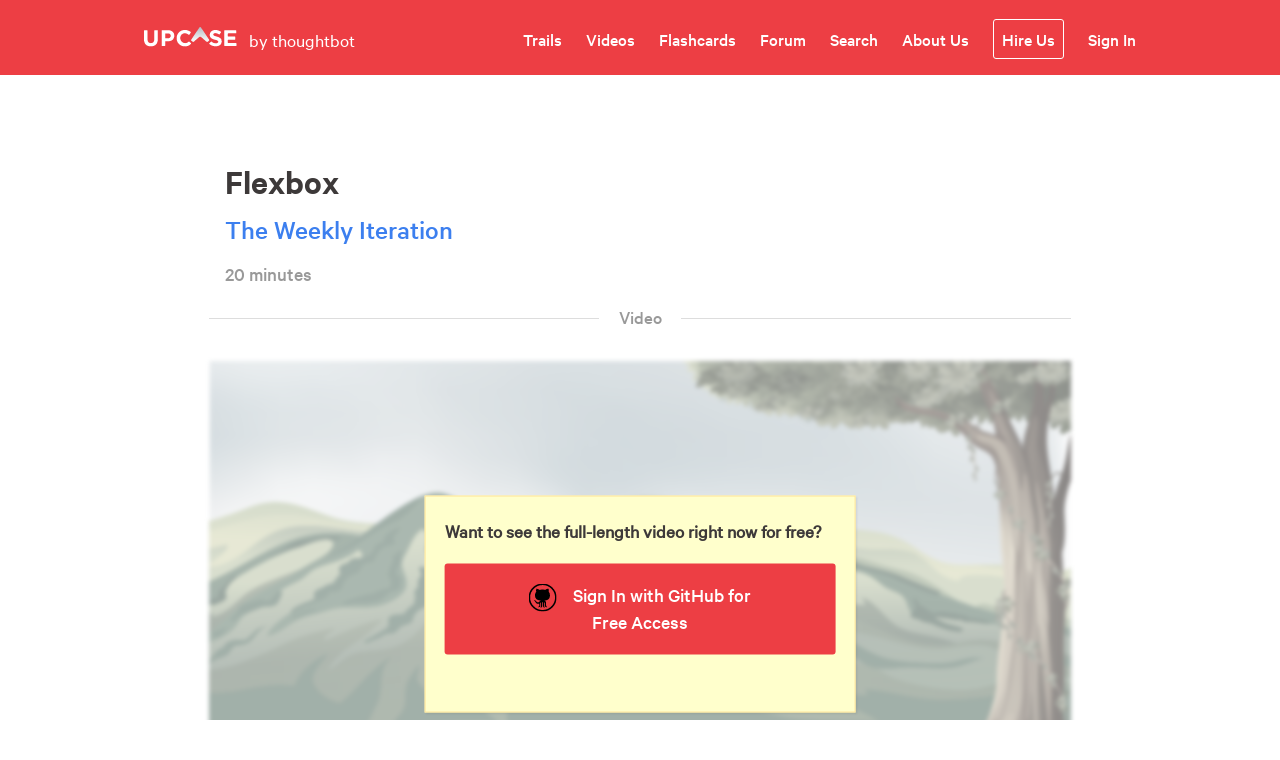

--- FILE ---
content_type: text/html; charset=utf-8
request_url: https://thoughtbot.com/upcase/videos/flexbox
body_size: 25151
content:
<!DOCTYPE html>
<html lang="en">
  <head prefix="og: http://ogp.me/ns#">
    <meta charset="utf-8" />
    <meta name="viewport"
      content="width=device-width, initial-scale=1, shrink-to-fit=no" />
    <meta http-equiv="Description"
      name="Description" content="Explore thoughtbot's video tutorials, exercises, and forum discussions on Flexbox" />
    <meta name="google-site-verification"
      content="pFoYtgbd6tc74KGxv5yWxu2QTH0oKllYLrYbTt35iNM" />
    <meta property="og:image" content="https://thoughtbot.com/upcase/assets/thoughtbot_horizontal_default_red_on_light-c33c6536e6876647c09a5f074fea72e4e176727dacafd50a82f85759d230359b.png" />
<meta property="og:url" content="https://thoughtbot.com/upcase/videos/flexbox" />
<meta property="og:title" content="Upcase : Flexbox | CSS Layout Tool | Online Video Tutorial by thoughtbot" />
    <title>
      Flexbox | CSS Layout Tool | Online Video Tutorial by thoughtbot
    </title>

      <script type="text/javascript">
    (function() {
       var config = {
         kitId: 'jes4mbj',
         scriptTimeout: 3000
       };
       var h=document.getElementsByTagName("html")[0];h.className+=" wf-loading";var t=setTimeout(function(){h.className=h.className.replace(/(\s|^)wf-loading(\s|$)/g," ");h.className+=" wf-inactive"},config.scriptTimeout);var tk=document.createElement("script"),d=false;tk.src='//use.typekit.net/'+config.kitId+'.js';tk.type="text/javascript";tk.async="true";tk.onload=tk.onreadystatechange=function(){var a=this.readyState;if(d||a&&a!="complete"&&a!="loaded")return;d=true;clearTimeout(t);try{Typekit.load(config)}catch(b){}};var s=document.getElementsByTagName("script")[0];s.parentNode.insertBefore(tk,s)
  })();
  </script>


    <!--[if lt IE 9]>
<script src="//html5shiv.googlecode.com/svn/trunk/html5.js"></script>
<![endif]-->

    <link rel="stylesheet" href="/upcase/assets/application-b20470416369d09ad05f70512279ba696f13ff1989938af8e8b032b0dd4d90da.css" media="all" />
    <link rel="icon" type="image/x-icon" href="/upcase/assets/favicon-d2ad8dc23842af51d332245776d47e43127f7fbd12f9346981aad1a96bd28cb6.ico" />
    <meta name="csrf-param" content="authenticity_token" />
<meta name="csrf-token" content="3BQxEU6T4uFh12h7d6i8Wzb1qOlckjgobwwimTqD_mciJISDdR-pFszsxzIuvYtYtmVZs0sTylb679bewsan8A" />
    

  </head>

  <body class="
    videos videos-show
    
    ">
    
    <header class="site-header">
  <nav class="site-nav">
    <div class="site-nav__action">
      <a href="/upcase">
        <svg xmlns="http://www.w3.org/2000/svg" xmlns:xlink="http://www.w3.org/1999/xlink" aria-describedby="upcase-logo-svg" role="img" width="93px" height="20px" viewBox="0 0 93 20" version="1.1">
    <title id="upcase-logo-svg">Upcase</title>
    <defs>
        <linearGradient x1="65.6092084%" y1="3.57810702%" x2="65.6092084%" y2="87.2081144%" id="linearGradient-1">
            <stop stop-color="#B7BDC5" offset="0%"></stop>
            <stop stop-color="#F5F5F5" offset="100%"></stop>
        </linearGradient>
    </defs>
    <g id="Page-1" stroke="none" stroke-width="1" fill="none" fill-rule="evenodd">
        <g id="upcase" transform="translate(0.000000, -1.000000)" fill-rule="nonzero">
            <path d="M80.33,4.72 C80.33,4.59534825 80.3795177,4.47580191 80.4676598,4.38765981 C80.5558019,4.29951771 80.6753482,4.25 80.8,4.25 L91.8,4.25 C92.0595738,4.25 92.27,4.46042617 92.27,4.72 L92.27,6.88 C92.27,7.13957383 92.0595738,7.35 91.8,7.35 L84.27,7.35 C84.0104262,7.35 83.8,7.56042617 83.8,7.82 L83.8,10.09 C83.7999433,10.35124 84.0088167,10.5645575 84.27,10.57 L90.8,10.57 C91.0595738,10.57 91.27,10.7804262 91.27,11.04 L91.27,13.2 C91.27,13.3246518 91.2204823,13.4441981 91.1323402,13.5323402 C91.0441981,13.6204823 90.9246518,13.67 90.8,13.67 L84.27,13.67 C84.0104262,13.67 83.8,13.8804262 83.8,14.14 L83.8,16.52 C83.7973106,16.6463753 83.8456384,16.7685068 83.9340737,16.8588237 C84.022509,16.9491405 84.1435961,17.0000286 84.27,17 L91.93,17 C92.1895738,17 92.4,17.2104262 92.4,17.47 L92.4,19.63 C92.4,19.8895738 92.1895738,20.1 91.93,20.1 L80.8,20.1 C80.5404262,20.1 80.33,19.8895738 80.33,19.63 L80.33,4.72" id="e" fill="#FFFFFF"></path>
            <path d="M65.39,17.3 L67.05,15.73 C67.2295794,15.5507174 67.5204206,15.5507174 67.7,15.73 C68.8419177,16.8009515 70.3781953,17.3480692 71.94,17.24 C73.37,17.24 74.23,16.67 74.23,15.74 C74.23,14.85 73.69,14.4 71.04,13.74 C67.84,12.93 65.78,12.04 65.78,8.89 C65.78,5.92 68.09,4 71.33,4 C73.3078411,3.97027823 75.242912,4.57674068 76.85,5.73 C77.0559272,5.89038627 77.1038353,6.18219003 76.96,6.4 L75.67,8.29 C75.5197711,8.49657043 75.2340842,8.54931263 75.02,8.41 C73.9283611,7.6240154 72.6333754,7.1692081 71.29,7.1 C69.95,7.1 69.29,7.71 69.29,8.48 C69.29,9.48 69.97,9.86 72.71,10.56 C75.92,11.4 77.71,12.56 77.71,15.32 C77.71,18.47 75.31,20.24 71.89,20.24 C69.5090731,20.3624276 67.17297,19.55984 65.37,18 C65.1858729,17.8068509 65.1858729,17.5031491 65.37,17.31" id="s" fill="#FFFFFF"></path>
            <g id="chevron" transform="translate(47.000000, 0.000000)" fill="url(#linearGradient-1)">
                <g id="Clip-7">
                    <path d="M8.57,1.32 C6.82,3.87 1.83,11.2 0.22,13.72 C-0.00105549361,14.0408433 0.0645381597,14.4781343 0.37,14.72 L1.71,15.77 C1.99949024,16.0117798 2.42050976,16.0117798 2.71,15.77 C5.57,13.29 6.16,12.84 7.91,11.23 C8.60795027,10.6072586 9.66204973,10.6072586 10.36,11.23 C12.65,13.23 13.67,14.08 15.59,15.78 C15.877984,16.0258978 16.302016,16.0258978 16.59,15.78 C17.02,15.46 17.59,15.04 17.99,14.72 C18.1451936,14.6096474 18.2495531,14.4415784 18.2796389,14.2535422 C18.3097247,14.0655061 18.2630146,13.8732659 18.15,13.72 C16.54,11.18 11.55,3.87 9.81,1.32 C9.67426815,1.11897897 9.4475543,0.998503366 9.205,0.998503366 C8.9624457,0.998503366 8.73573185,1.11897897 8.6,1.32 L8.57,1.32 Z" id="path-2"></path>
                </g>
            </g>
            <path d="M32.64,12.22 L32.64,12.17 C32.592127,9.97310115 33.4500196,7.8532322 35.0123184,6.30795597 C36.5746173,4.76267974 38.7037575,3.92806229 40.9,4 C43.0056521,3.94238432 45.0602626,4.65332219 46.68,6 C46.8858936,6.15701655 46.9301395,6.44903904 46.78,6.66 L45.36,8.66 C45.2860758,8.76123448 45.1747745,8.82874412 45.0508368,8.84752257 C44.926899,8.86630103 44.8005949,8.83479219 44.7,8.76 C43.6159779,7.85717777 42.2844619,7.30296039 40.88,7.17 C39.6082092,7.19539227 38.4010223,7.73520251 37.5341582,8.6661392 C36.6672941,9.59707589 36.2147911,10.8396283 36.28,12.11 L36.28,12.21 C36.2578748,14.2041821 37.4538349,16.0103242 39.2984265,16.768436 C41.1430182,17.5265478 43.263417,17.0834014 44.65,15.65 C44.8303833,15.4823177 45.1096167,15.4823177 45.29,15.65 L47,17.14 C47.0897807,17.2283493 47.1403411,17.349039 47.1403411,17.475 C47.1403411,17.600961 47.0897807,17.7216507 47,17.81 C45.4215998,19.5736257 43.1222291,20.5169573 40.76,20.37 C38.5895678,20.4056614 36.4978215,19.5577992 34.9647739,18.0209802 C33.4317262,16.4841612 32.589006,14.3903381 32.63,12.22" id="c" fill="#FFFFFF"></path>
            <path d="M17.72,4.72 C17.72,4.59534825 17.7695177,4.47580191 17.8576598,4.38765981 C17.9458019,4.29951771 18.0653482,4.25 18.19,4.25 L24.19,4.25 C27.98,4.25 30.26,6.49 30.26,9.73 C30.26,13.4 27.41,15.3 23.86,15.3 L21.21,15.3 L21.21,19.59 C21.2045575,19.8511833 20.99124,20.0600567 20.73,20.06 L18.19,20.06 C17.9304262,20.06 17.72,19.8495738 17.72,19.59 L17.72,4.72 Z M24,12.24 C24.692942,12.328443 25.3906852,12.1168812 25.917825,11.6584988 C26.4449648,11.2001164 26.751365,10.53851 26.76,9.84 C26.76,8.27 25.67,7.43 23.93,7.43 L21.68,7.43 C21.4188167,7.43544249 21.2099433,7.64875996 21.21,7.91 L21.21,11.81 C21.21,12.0695738 21.4204262,12.28 21.68,12.28 L24,12.24 Z" id="p" fill="#FFFFFF"></path>
            <path d="M0,13.31 L0,4.72 C-2.36691426e-16,4.59534825 0.049517715,4.47580191 0.137659813,4.38765981 C0.225801911,4.29951771 0.34534825,4.25 0.47,4.25 L3,4.25 C3.25957383,4.25 3.47,4.46042617 3.47,4.72 L3.47,13.21 C3.47,15.8 4.76,17.13 6.89,17.13 C9.02,17.13 10.31,15.84 10.31,13.33 L10.31,4.72 C10.31,4.59534825 10.3595177,4.47580191 10.4476598,4.38765981 C10.5358019,4.29951771 10.6553482,4.25 10.78,4.25 L13.32,4.25 C13.4446518,4.25 13.5641981,4.29951771 13.6523402,4.38765981 C13.7404823,4.47580191 13.79,4.59534825 13.79,4.72 L13.79,13.19 C13.79,17.99 11.1,20.35 6.84,20.35 C2.58,20.35 0,18 0,13.31" id="u" fill="#FFFFFF"></path>
        </g>
    </g>
</svg>
</a>      <span class="site-nav__thoughtbot">
        by thoughtbot
      </span>

      <a class="site-nav__menu-trigger js-toggle-menu-trigger">
        Menu
      </a>
    </div>

      <div class="site-nav__menu">
  <ul>
    <li class="practice">
      <a class="site-nav__link" href="/upcase/practice">Trails</a>
    </li>

    <li class="explore">
      <a class="site-nav__link" href="/upcase/the-weekly-iteration">Videos</a>
    </li>

    <li>
      <a class="site-nav__link" href="/upcase/decks">Flashcards</a>
    </li>

    <li class="discuss">
      <a class="site-nav__link" href="https://forum.upcase.com/">Forum</a>
    </li>

    <li>
      <a class="site-nav__link" href="/upcase/search">Search</a>
    </li>

    <li>
      <a class="site-nav__link" href="/upcase/about-us">About Us</a>
    </li>

    <li>
      <a class="site-nav__link site-nav__link_cta" href="https://thoughtbot.com/services/custom-training-learning-course-upcase">Hire Us</a>
    </li>

      <li>
          <a class="site-nav__link" href="/upcase/sign_in?return_to=%2Fupcase%2Fvideos%2Fflexbox">Sign In</a>
      </li>

  </ul>
</div>

  </nav>
</header>


    <div class="header-flash">
      
    </div>

    <section class="content ">
        <section class="subject">  <header class="page-header">
    <h1 class="page-header__title">Flexbox</h1>
    <h2 class="parent-collection">
      <a href="/upcase/the-weekly-iteration">The Weekly Iteration</a>
    </h2>
      <h3 class="page-header__time-to-complete">
        20 minutes
      </h3>
  </header>
</section>

      


  <span class="divider">
  <h4 class="text">Video</h4>
</span>

<div class="video-player">
  <div class="access-callout auth-to-access">
  <p>Want to see the full-length video right now for free?</p>

  <form class="button_to" method="post" action="/upcase/auth/github?origin=%2Fupcase%2Fvideos%2Fflexbox"><button class="cta-button light-bg" type="submit"><img class="logo" alt="" src="/upcase/assets/github-black-5efe539e5c12c5d5aa95bcceb181bdb13d6e80c7b3e5ab74afcf61466bb6691f.svg" />Sign In with GitHub for Free Access</button><input type="hidden" name="authenticity_token" value="OYRHQga9FudZs7zgmITSpSXFbZpD3ANfk8Z9mAK-ftcQpBpdR48LK8VHojePoj943YGbh7CzYI-lnLUi5SA0Ig" autocomplete="off" /></form>
</div>

  <div class="title-card">
  <div class="title-card__filter">
    <img class="title-card__image" src="https://images.thoughtbot.com/upcase/trail-title-cards/default.png" />
  </div>
</div>

</div>


  <div class="text-box">
    <section class="video-notes">
      <header class="video-notes-header">
        <h3>Notes</h3>
      </header>

      <div class="video-notes-content">
        <h2 id="what-is-flexbox">What is Flexbox?</h2>

<p><a href="https://developer.mozilla.org/en-US/docs/Web/CSS/CSS_Flexible_Box_Layout/Using_CSS_flexible_boxes">Flexbox</a> is a way to define layouts in CSS, nearing full standardization
(currently it is a &quot;Last Call Working Draft&quot;), that is more intuitive and easy
to work with than the traditional box model (<code>float</code> and <code>clear</code> and all that
jazz).</p>

<p>Flexbox is not a pre-processor or external tool like <a href="http://sass-lang.com/">SASS</a> or <a href="http://compass-style.org/">Compass</a>,
but is part of CSS proper. That said, it&#39;s still new and requires vendor
prefixing to use it safely now (more on this below). Flexbox is a newer
technology, but is well supported on modern browsers including IE10 and up.</p>

<h2 id="flexbox-codepen-sample">Flexbox Codepen Sample</h2>

<p>Throughout this video we&#39;ll be working in a <a href="http://codepen.io/mborsare/pen/OybBJP">sample CodePen with flexbox
examples</a>. Feel free to pull this up in your browser and play around with
it to try out some of the tricks Mike shares in the video.</p>

<h2 id="flexbox-first-example">Flexbox First Example</h2>

<p>In this first example, we have an unordered list of items that we want to
display as a horizontal list to act as our nav bar.</p>

<p>We&#39;ll achieve this with the following box model styling:</p>

<pre><code class="css">ul li {
  float: left;
  width: calc(100%, 6);
  /* ... */
}
</code></pre>

<p>This works, but it has the unfortunate limitation that it hard codes the
element count in our CSS. Instead, we&#39;ll achieve the same effect with:</p>

<pre><code class="css">ul {
  display: flex;
}
</code></pre>

<p>This instructs the parent <code>ul</code> to act as a flex container, and the child
items automatically fill out the parent container, &quot;flex&quot;ing to fill the
space!</p>

<p>Using flexbox removes the need to hard code the nav item count in our styles,
but even more than this, it gives us a better language for defining the styles
we want. Per Mike:</p>

<blockquote>
<p>it just lends itself more to the state of the web today and it&#39;s responsive
nature.</p>
</blockquote>

<p>Well said Mike, well said.</p>

<h2 id="flex-axes">Flex Axes</h2>

<p>By setting <code>display: flex</code> on our parent list (the <code>ul</code>), we turn it into
a flex &quot;container&quot;, defining the &quot;main&quot; and &quot;cross&quot; axes. Similarly, the
children of our container are now &quot;flex items&quot; with their own main and cross
dimensions.</p>

<p><img src="https://mdn.mozillademos.org/files/3739/flex_terms.png" alt="flexbox diagram"></p>

<p>One of the great features of flexbox is how easily we switch between
horizontal and vertical arrangements. The default orientation of the <code>main</code>
axis is left to right (<code>flex-direction: row</code>), but we can flip this for a top
to bottom layout with:</p>

<pre><code class="diff">  ul {
    display: flex;
+   flex-direction: column;
  }
</code></pre>

<h2 id="moving-things-around">Moving Things Around</h2>

<p>Similar to the ease with which we can reorient our axes with <code>flex-direction</code>,
we can shift our items around with the <code>justify-content</code> and <code>align-items</code>
properties.</p>

<p><code>justify-content</code> moves or stretch our items along the main axis and can have
any of these values:</p>

<ul>
<li><code>flex-start</code></li>
<li><code>flex-end</code></li>
<li><code>center</code></li>
<li><code>space-between</code></li>
<li><code>space-between</code></li>
</ul>

<p><code>align-items</code> moves or stretch our items along the cross axis and can have
these values:</p>

<ul>
<li><code>flex-start</code></li>
<li><code>flex-end</code></li>
<li><code>center</code></li>
<li><code>baesline</code></li>
<li><code>stretch</code></li>
</ul>

<p>If we use the <code>align-items: center</code> we can even achieve the holy grail,
vertically-centered styling with <strong>zero</strong> JavaScript. Whoa.</p>

<p>Additionally, we can target individual items to specify their alignment,
distinct from their siblings, giving us a great deal of control over the
layout.</p>

<h2 id="reordering-content">Reordering Content</h2>

<p>Another typically difficult layout action that flexbox makes easy is
reordering our content without needing to alter the markup. This is great for
responsive design where you might want to lead with a specific element on
desktop, but push it down on mobile.</p>

<p>With flexbox, this is as simple as setting the <code>order</code> property on a flex
item:</p>

<pre><code class="css">/* set all to order of 1, rather than default of zero */
ul li {
  order: 1;
}

/* move the special item first */
li.special-item {
  order: 0
}

/* move the boring item last */
li.boring-item {
  order: 2
}
</code></pre>

<h2 id="nesting-flex-containers">Nesting Flex Containers</h2>

<p>Flexbox containers can be nested as deeply as we want, meaning that we can
define a page level layout with a flex container and flex items of the nav
bar, a sidebar, main content area, etc, and then each of those items can
itself be a flex container. Flexbox defines a parent child relationship, but
doesn&#39;t go further than that.</p>

<h2 id="growing-and-shrinking">Growing and Shrinking</h2>

<p>There are three properties that we can use to control the size of our flex
items:</p>

<ul>
<li><code>flex-basis</code> defines an initial size, from which a flex item grows or
shrink relative it&#39;s siblings</li>
<li><code>flex-grow</code> the growth factor for the item</li>
<li><code>flex-shrink</code> the shrink factor for the item</li>
</ul>

<p>By default, our flex items are sized evenly, but by combining the <code>basis</code>,
<code>grow</code>, and <code>shrink</code> properties we instruct the items as to how to use up the
available space within their parent container.</p>

<h2 id="is-flexbox-the-future">Is Flexbox the Future?</h2>

<p>Flexbox has wide support and offers a much better model for defining layouts
than the traditional model. We&#39;re sold on it, and use it on all our work
these days.</p>

<h2 id="additional-resources">Additional Resources</h2>

<p>Now that we&#39;re fully sold on the excellence that is flexbox, here are a few
more resources to keep the learning going.</p>

<ul>
<li>[What the Flexbox][] - A 20 video tutorial by [Wes Bos][] to get you up to
speed.</li>
<li>[CSSTricks Flexbox cheat sheet][] - The go to site for all things styling
has an excellent reference sheet.</li>
<li>[Solved by Flexbox][] - Common layout problems succinctly solved with flexbox.</li>
<li>[Autoprefixer][] - Flexbox is getting some major action on production sites but you
still have to prefix it for the best support. This is the best tool out there
for that.</li>
<li>[Flexbox Cheatsheet][] - Another great cheatsheet, this one by [Joni Trythall][].</li>
</ul>

<p>[What the Flexbox]: <a href="https://youtu.be/Vj7NZ6FiQvo?list=PLu8EoSxDXHP7xj_y6NIAhy0wuCd4uVdid">https://youtu.be/Vj7NZ6FiQvo?list=PLu8EoSxDXHP7xj_y6NIAhy0wuCd4uVdid</a>
[Wes Bos]: <a href="https://twitter.com/wesbos">https://twitter.com/wesbos</a>
[CSSTricks Flexbox cheat sheet]: <a href="https://css-tricks.com/snippets/css/a-guide-to-flexbox/">https://css-tricks.com/snippets/css/a-guide-to-flexbox/</a>
[Solved by Flexbox]: <a href="https://philipwalton.github.io/solved-by-flexbox/">https://philipwalton.github.io/solved-by-flexbox/</a>
[Autoprefixer]: <a href="https://github.com/postcss/autoprefixer">https://github.com/postcss/autoprefixer</a>
[Flexbox Cheatsheet]: <a href="http://jonibologna.com/flexbox-cheatsheet/">http://jonibologna.com/flexbox-cheatsheet/</a>
[Joni Trythall]: <a href="https://twitter.com/JoniTrythall">https://twitter.com/JoniTrythall</a></p>

      </div>
    </section>
  </div>

  <div id="discourse-comments"></div>
  <script type="text/javascript">
    var discourseUrl = "https://forum.upcase.com/";
    var discourseEmbedUrl = "https://thoughtbot.com/upcase/videos/flexbox";

    (function() {
      var d = document.createElement("script"); d.type = "text/javascript"; d.async = true;
        d.src = discourseUrl + "javascripts/embed.js";
      (document.getElementsByTagName("head")[0] || document.getElementsByTagName("body")[0]).appendChild(d);
    })();
  </script>



    </section>


    

    <script src="/upcase/assets/application-d3010a66cd60e4bbbca085875f04745fb16778e80b38889532d45485538e7a5f.js"></script>




<script>
//<![CDATA[

  WistiaHelper.host = 'https://fast.wistia.com'

//]]>
</script>
    <footer class="site-footer">
  <ul class="site-footer__links">

    <li>
      <a href="https://thoughtbot.com">About thoughtbot</a>
    </li>

    <li>
      <a href="https://github.com/sponsors/thoughtbot">Sponsor</a>
    </li>

    <li>
      <a href="/upcase/privacy">Privacy Policy</a>
    </li>

    <li>
      <a href="/upcase/terms">Terms &amp; Conditions</a>
    </li>

    <li>
      <a href="mailto:support@thoughtbot.com">Contact us</a>
    </li>
  </ul>

  <a href="https://www.thoughtbot.com">
    <svg width="64" height="64" viewBox="0 0 64 64" class="site-footer__logo">
  <g fill="none" fill-rule="evenodd" transform="translate(.05 .773)">
    <circle cx="31.644" cy="31.644" r="31.493" fill="#ed3e44"></circle>
    <path fill="#FFF" d="M24.1237681,34.3627702 L24.1237681,41.5329933 C24.4762051,42.0011343 24.691086,42.454997 24.691086,43.0216231 C24.691086,43.7274042 24.3719164,44.3606819 23.8704479,44.7829451 L23.2456146,44.1586206 C23.5897494,43.8998557 23.8125074,43.4879501 23.8125074,43.0234372 C23.8125074,42.2395351 23.177384,41.6039166 22.3939892,41.6039166 C21.6105944,41.6039166 20.975471,42.2396521 20.975471,43.0236127 C20.975471,43.484205 21.194721,43.8938283 21.5344708,44.1532955 L20.9102807,44.777386 C20.4130802,44.3553568 20.0856669,43.7259413 20.0856669,43.0236127 C20.0856669,42.4563429 20.2615758,41.934366 20.6123757,41.5329936 L20.6123757,30.3984937 C20.6708424,29.969618 21.0021318,29.6228426 21.4289385,29.6228426 L41.8532733,29.6253588 C42.2801384,29.6253588 42.6171576,29.9695595 42.6756243,30.3984937 L42.6756243,41.5385525 C42.9679576,41.9397493 43.2023331,42.4589177 43.2023331,43.0263631 C43.2023331,43.7281649 42.8801233,44.3579901 42.3828644,44.7800778 L41.7555755,44.1561043 C42.0953838,43.8965787 42.3131136,43.4869553 42.3131136,43.0263631 C42.3131136,42.2422854 41.6772302,41.606667 40.8938354,41.606667 C40.110499,41.606667 39.4749079,42.2422269 39.4749079,43.0263631 C39.4749079,43.4907004 39.6974905,43.9026645 40.0415668,44.1617805 L39.4166751,44.7865732 C38.9152066,44.3644856 38.596037,43.7288086 38.596037,43.0230276 C38.596037,42.4564599 38.8230789,42.0011343 39.1642319,41.5329933 L39.1642319,34.4217454 L38.1693374,34.4217454 L38.1693374,49.4765268 L38.7545695,49.8630942 L38.7545695,51.100859 L31.9076262,51.100859 L31.9076262,49.8631527 L32.6681561,49.4913903 L32.6681561,44.838876 L30.6783671,44.838876 L30.6798263,49.4765268 L31.3814262,49.8630942 L31.3814262,51.100859 L24.4749073,51.100859 L24.4749073,49.8630942 L25.1771858,49.4775216 L25.1771858,34.3627702 L24.1237681,34.3627702 Z M32.1127124,17.7268891 C30.6897791,17.7268891 29.4010396,18.2356898 28.6097474,19.0006467 L27.9843099,18.1074655 C28.9731179,17.2177372 30.4555693,16.652169 32.1126538,16.652169 C33.7653492,16.652169 35.2444061,17.2149281 36.2333313,18.1007353 L35.6073671,18.992746 C34.815431,18.232237 33.5309052,17.7268891 32.1127124,17.7268891 Z M32.1800726,15.448054 C30.6303196,15.448054 29.1847964,15.8957565 28.1100762,16.7090535 C27.8558514,16.9011267 27.6310053,17.1080647 27.4375276,17.3264148 L26.8075252,16.4265035 C28.022584,15.1810711 29.9764398,14.3732753 32.1800726,14.3732753 C34.3317953,14.3732753 36.2455626,15.1436163 37.4657714,16.3394209 L36.8389294,17.2347675 C36.6651155,17.0501267 36.4682434,16.8742645 36.2499518,16.709112 C35.1751732,15.8957565 33.7297085,15.448054 32.1800726,15.448054 Z M32.1127124,13.2620367 C29.6481831,13.2620367 27.4699494,14.1616554 26.1787519,15.528816 L25.5569429,14.6406093 C27.0636228,13.1491454 29.4394308,12.1870239 32.1127124,12.187141 C34.7814291,12.187141 37.1541939,13.1462778 38.6610494,14.6338792 L38.0387721,15.5206228 C36.7465212,14.158144 34.5723256,13.2620367 32.1127124,13.2620367 Z M37.1906539,20.1420833 C37.6177562,20.1420833 37.9937678,20.4926958 37.9937678,20.9199737 L37.9937678,27.6904063 C37.9937678,28.1150507 37.6177562,28.4523785 37.1906539,28.4523785 L26.8124997,28.4523785 C26.386919,28.4523785 26.0550339,28.1150507 26.0550339,27.6904063 L26.0550339,20.9199737 C26.0550339,20.4926958 26.386919,20.1420833 26.8124997,20.1420833 L37.1906539,20.1420833 Z M29.3575569,25.1107619 C28.6288844,25.1107619 28.0373319,24.5173952 28.0373319,23.7900102 C28.0373319,23.0590554 28.6288844,22.4673858 29.3575569,22.4673858 C30.0871657,22.4673858 30.6787182,23.0589969 30.6787182,23.7900102 C30.6787182,24.5174537 30.0871657,25.1107619 29.3575569,25.1107619 L29.3575569,25.1107619 Z M34.6623929,25.1107619 C33.9310869,25.1107619 33.3385394,24.5173952 33.3385394,23.7900102 C33.3385394,23.0590554 33.9310869,22.4673858 34.6623929,22.4673858 C35.3921772,22.4673858 35.9837298,23.0589969 35.9837298,23.7900102 C35.9837298,24.5174537 35.3921772,25.1107619 34.6623929,25.1107619 L34.6623929,25.1107619 Z M30.0344948,23.7900102 C30.0344948,24.1622764 29.7321639,24.4656021 29.3576154,24.4656021 C28.9858175,24.4656021 28.6825502,24.1622764 28.6825502,23.7900102 C28.6825502,23.4141742 28.9858175,23.1127797 29.3576154,23.1127797 C29.7321639,23.1127797 30.0344948,23.4141742 30.0344948,23.7900102 L30.0344948,23.7900102 Z M34.6623929,24.4656021 C34.2888978,24.4656021 33.9863913,24.1622764 33.9863913,23.7900102 C33.9863913,23.4141742 34.2888978,23.1127797 34.6623929,23.1127797 C35.0343663,23.1127797 35.3410279,23.4141742 35.3410279,23.7900102 C35.3410279,24.1622764 35.0343663,24.4656021 34.6623929,24.4656021 Z"></path>
  </g>
</svg>
  </a>

  <small class="site-footer__copyright">
    &copy; 2012 - 2025 thoughtbot, inc. Upcase, the
    design of a robot, and thoughtbot are registered trademarks of thoughtbot,
    inc.
  </small>
</footer>

      <script>
  (function(v,i,s,a,t){v[t]=v[t]||function(){(v[t].v=v[t].v||[]).push(arguments)};if(!v._visaSettings){v._visaSettings={}}v._visaSettings[a]={v:'1.0',s:a,a:'1',t:t};var b=i.getElementsByTagName('body')[0];var p=i.createElement('script');p.defer=1;p.async=1;p.src=s+'?s='+a;b.appendChild(p)})(window,document,'//app-worker.visitor-analytics.io/main.js','01437f66-d956-11ed-b589-901b0edac50a','va')
  </script>

  </body>
</html>


--- FILE ---
content_type: text/css
request_url: https://thoughtbot.com/upcase/assets/application-b20470416369d09ad05f70512279ba696f13ff1989938af8e8b032b0dd4d90da.css
body_size: 25164
content:
html{box-sizing:border-box}*,*::after,*::before{box-sizing:inherit}html,body,div,span,applet,object,iframe,h1,h2,h3,h4,h5,h6,p,blockquote,pre,a,abbr,acronym,address,big,cite,code,del,dfn,em,img,ins,kbd,q,s,samp,small,strike,strong,sub,sup,tt,var,b,u,i,center,dl,dt,dd,ol,ul,li,fieldset,form,label,legend,table,caption,tbody,tfoot,thead,tr,th,td,article,aside,canvas,details,embed,figure,figcaption,footer,header,hgroup,menu,nav,output,ruby,section,summary,time,mark,audio,video{border:0;font:inherit;font-size:100%;margin:0;padding:0;vertical-align:baseline}article,aside,details,figcaption,figure,footer,header,hgroup,menu,nav,section{display:block}body{line-height:1}ol,ul{list-style:none}blockquote,q{quotes:none}blockquote::before,blockquote::after,q:before,q:after{content:""}table{border-collapse:collapse;border-spacing:0}.clearfix:after,body.high_voltage-pages section#container section#checkout-form:after,body.high_voltage-pages section#container:after{clear:both;content:"";display:block;font-size:0;height:0;line-height:0;visibility:hidden;width:0}@font-face{font-family:"calibre-medium";src:url(/upcase/assets/calibre-medium-8d11e096ce3e8b29540b9b3faa35dab37ba6df960750079f99c1d1f253f79927.woff) format("woff")}@font-face{font-family:"calibre-regular";src:url(/upcase/assets/calibre-regular-3ee843c0a2212a76d415a9187af8263d895f30bfbc1106e9cf452e8d8d555abe.woff) format("woff")}@font-face{font-family:"calibre-light";src:url(/upcase/assets/calibre-light-fad35dda6fac7cb582107c66233f155e9a15e607e44e3adbbc6b15c687c67dd6.woff) format("woff")}@font-face{font-family:"calibre-semibold";src:url(/upcase/assets/calibre-semibold-f77ebe3d76e09e1632c0dad97b99fba5c28e2334adf09639ffd6019bd7f10fd6.woff2) format("woff2")}@media (max-width: 680px){body{margin-top:4rem}}@keyframes fall{0%{transform:translateY(-200%)}10%{transform:translateY(0%)}90%{transform:translateY(0%)}0%{transform:translateY(-200%)}}body{color:#3d3939;font-family:"calibre-regular", sans-serif;font-size:1.2rem;-webkit-font-smoothing:antialiased;line-height:1}h1,h2,h3,h4,h5,h6{color:#3d3939;font-family:"calibre-medium", sans-serif;font-weight:normal;line-height:1;margin:0}h1{font-size:2rem}h2{font-size:1.45rem}h3{font-size:1.25rem}p{line-height:1.5}p+p{margin:0 0 1rem}a{color:#3c7fef;text-decoration:none;transition:color 150ms}a:active,a:focus,a:hover{color:#2d5fb3}small{font-size:0.95rem}span{line-height:1.3}strong{font-family:"calibre-medium", sans-serif}mark{background:linear-gradient(0, #FFF6EB 50%, rgba(255,255,255,0) 50%);border-bottom:solid 0.25rem #FFF6EB;color:#EE6F05;font-family:"calibre-medium", sans-serif;padding:0 0.125rem}pre code{display:block;margin-bottom:1rem;-webkit-overflow-scrolling:touch;overflow-x:auto;padding:2rem}code{background-color:#f1f0f0;border:1px solid #e7e5e5;border-radius:3px;color:#000;font-family:"monaco", monospace;font-size:0.95rem;line-height:1.5;padding:0.125rem 0.5rem}@media (miin-width: 680px){code{font-size:1.2rem}}code .cursor{background:#bfbfbf}:not(pre) code{background-color:#f1f0f0}.avatar{align-items:center;border-top:solid 1px #0f4db6;display:flex;justify-content:center;padding:2rem}@media (min-width: 680px){.avatar{border:0;padding:0}}.avatar__image{border-radius:6px}.default-list{margin-bottom:2rem}.default-list li{line-height:1.5;list-style-type:disc;margin-left:2rem}.page-header{margin:0 auto;max-width:1024px;padding:2rem 1rem}@media (min-width: 680px){.page-header{padding-top:3.75rem;padding-bottom:0}}.page-header.media-object{display:block}@media (min-width: 680px){.page-header.media-object{display:flex}}.page-header__offset-image{margin-right:2rem}@media (max-width: 680px){.page-header__offset-image{height:10rem;width:10rem;display:block;margin:0 auto 2rem}}.page-header__title{font-family:"calibre-semibold", sans-serif;font-size:1.75rem;margin-bottom:1rem}@media (min-width: 680px){.page-header__title{font-size:2.25rem}}.page-header__title.python{color:#2155d5}.page-header__tagline{line-height:1.5;margin-bottom:1rem;max-width:680px}.page-header__intro{max-width:560px}.page-header__time-to-complete{color:#999;line-height:1.5;margin:1rem 0}.site-footer{background-color:#29292c;color:#b5b5c0;padding:3.75rem}@media (min-width: 680px){.site-footer{padding:5rem 0;text-align:center}}.site-footer__links{font-size:0.95rem;margin:0 auto 2rem}.site-footer__links li{margin-bottom:1rem}@media (min-width: 680px){.site-footer__links li{display:inline-block;margin-right:1rem}}.site-footer__links a{color:#b5b5c0;text-decoration:none}.site-footer__links a:hover{color:#ed3e44}.site-footer__logo{margin:0.5rem auto}.site-footer__copyright{display:block;line-height:1.3;max-width:17.5rem}@media (min-width: 680px){.site-footer__copyright{margin:0 auto}}.site-header{background-color:#ed3e44;min-height:4rem;z-index:20}@media (max-width: 680px){.site-header{position:fixed;top:0;right:0;left:0}}.site-nav{margin:0 auto;max-width:1024px}@media (min-width: 1024px){.site-nav{align-items:center;display:flex;justify-content:space-between;padding-top:0.2rem}}.site-nav::after{position:absolute;top:0;right:0;left:0;background-color:#ed3e44;content:"";height:4rem;z-index:15}.site-nav__action{padding:1.3rem;position:absolute;width:100%;z-index:25}@media (min-width: 1024px){.site-nav__action{padding:1rem;position:relative;width:auto}}.site-nav__thoughtbot{color:#fff;margin-left:0.5rem}.site-nav__menu-trigger{position:absolute;top:0.9rem;right:1rem;background-color:rgba(0,0,0,0.075);border-radius:3px;color:#fff;cursor:pointer;font-weight:bold;padding:0.5rem 1rem;text-decoration:none}@media (min-width: 1024px){.site-nav__menu-trigger{display:none}}.site-nav__menu-trigger:active,.site-nav__menu-trigger:focus,.site-nav__menu-trigger:hover{color:#fff}.site-nav__menu{position:absolute;top:4rem;right:0;left:0;background-color:#ed3e44;box-shadow:0 1rem 2rem #999999;margin-top:-200%;padding:0;transition:margin 250ms ease-in-out;z-index:5}@media (min-width: 1024px){.site-nav__menu{position:relative;top:0;background-color:transparent;box-shadow:none;margin-top:0;padding:0.5rem;padding-left:0;z-index:25}}@media (min-width: 1024px){.site-nav__menu ul{align-items:center;display:flex}}.site-nav__menu li{display:block;font:normal 1.1rem "calibre-medium", sans-serif;-webkit-font-smoothing:antialiased;margin:0}@media (min-width: 1024px){.site-nav__menu li{display:inline-block;padding:0.5rem}}.is-open .site-nav__menu{margin-top:0}.site-nav__link{border-top:solid 1px #bd2329;color:#ffffff;display:block;font-family:"calibre-medium", sans-serif;font-size:1.1rem;margin-left:0;padding:1rem;text-align:center;text-decoration:none}@media (min-width: 1024px){.site-nav__link{border:0;margin-left:0.5rem;padding:0}}.site-nav__link:active,.site-nav__link:focus,.site-nav__link:hover{color:rgba(255,255,255,0.6);cursor:pointer}.site-nav__link_cta{border:1px solid #ffffff;border-radius:3px;padding:0.5rem}.site-nav__button{background-color:#29292c;border-radius:3px;box-shadow:0 0.25rem 0.5rem #bd2329;color:#ffffff;display:block;font-size:1rem;margin:1rem;padding:1rem;position:relative;text-align:center;top:1px;transition-duration:300ms;transition-property:transform, color, background-color, box-shadow;transition-timing-function:cubic-bezier(0.445, 0.05, 0.55, 0.95)}@media (min-width: 1024px){.site-nav__button{padding-top:0.5rem;padding-bottom:0.5rem;margin:0}}.site-nav__button:hover{color:#ffffff;cursor:pointer;transform:translateY(-2px)}.site-nav__button:visited{color:#ffffff}.site-nav__button:active{box-shadow:0;color:#ffffff;transform:translateY(0);transition:none}.table-of-contents{position:fixed;top:4rem;right:0;bottom:0;left:0;background-color:#fff;-webkit-overflow-scrolling:touch;overflow-y:scroll;padding:2rem;transform:translateY(-120%);transition:transform 250ms;z-index:10}@media (min-width: 1024px){.table-of-contents{padding:2rem 1rem}}.table-of-contents.slide-down{transform:translateY(0%)}.table-of-contents__inner-container{margin:1rem auto;max-width:1024px}.table-of-contents__close{position:absolute;top:1rem;right:1rem;cursor:pointer;font-size:2em}@media (min-width: 1024px){.table-of-contents__close{display:none}}.table-of-contents-list{display:flex;flex-wrap:wrap;font-family:"calibre-regular", sans-serif;padding-top:3.75rem}.table-of-contents-list__unit{margin-bottom:3em;padding-left:4em;position:relative;width:calc(100% - 1rem)}@media (min-width: 680px){.table-of-contents-list__unit{width:calc(50% - 1rem)}}@media (min-width: 1024px){.table-of-contents-list__unit{width:calc(33% - 1rem)}}.table-of-contents-list__unit li{display:block;margin-bottom:1rem}.table-of-contents-list__unit li:last-of-type a{font-style:italic;opacity:0.5}.table-of-contents-list__unit a{text-decoration:none}.table-of-contents-list__unit img{position:absolute;top:-0.5em;left:0;height:3em;width:3em}.table-of-contents-list__unit-title a{color:#3d3939}.table-of-contents-toggle::after{content:"▾";display:inline-block;margin-left:6px;position:relative;transition:transform 150ms}.table-of-contents-toggle.is-open{background:rgba(0,0,0,0.12)}@media (min-width: 680px){.table-of-contents-toggle.is-open{border-radius:3px;margin:-0.5rem;margin-left:0;padding:0.5rem}}.table-of-contents-toggle.is-open::after{top:2px;transform:rotate(180deg)}.media-object{align-items:center;display:flex}.media-object--top-down{align-items:flex-start}@media (min-width: 680px){.single-line-form{align-items:center;display:flex}}.single-line-form__input{flex-grow:1;height:3.25rem}.single-line-form__button{align-items:center;display:flex;flex-shrink:0;height:3.25rem;width:100%}@media (min-width: 680px){.single-line-form__button{margin-left:1rem;width:auto}}.u-margin-bottom{margin-bottom:1rem}.u-margin-bottom-medium{margin-bottom:2rem}.u-margin-bottom-large{margin-bottom:3.75rem}.u-margin-right{margin-right:1rem}.u-margin-right-medium{margin-right:2rem}/*!
 *  Font Awesome 4.7.0 by @davegandy - http://fontawesome.io - @fontawesome
 *  License - http://fontawesome.io/license (Font: SIL OFL 1.1, CSS: MIT License)
 */@font-face{font-family:'FontAwesome';src:url(/upcase/assets/fontawesome-webfont-82ff0fe46a6f60e0ab3c4a9891a0ae0a1f7b7e84c625f55358379177a2dcb202.eot);src:url(/upcase/assets/fontawesome-webfont-82ff0fe46a6f60e0ab3c4a9891a0ae0a1f7b7e84c625f55358379177a2dcb202.eot?#iefix) format("embedded-opentype"),url(/upcase/assets/fontawesome-webfont-fa79d127baca4558a0b973f5f514b90fc5ef43314c41095f5cb285ffaa0a4029.woff2) format("woff2"),url(/upcase/assets/fontawesome-webfont-c9a0a23a23a3f6f7165cba218b40483a0b1750d92b49c40842f1d8f566f5f421.woff) format("woff"),url(/upcase/assets/fontawesome-webfont-2794b002e3568f5abce8991e2431ca79e0ce84a08ea1268884b4e097b62762a6.ttf) format("truetype"),url(/upcase/assets/fontawesome-webfont-67c6c8e9ffb0fcd7c7c64eaff12a298abf5b54a54b54f0e6c4c49161dba62d6d.svg#fontawesomeregular) format("svg");font-weight:normal;font-style:normal}.fa{display:inline-block;font:normal normal normal 14px/1 FontAwesome;font-size:inherit;text-rendering:auto;-webkit-font-smoothing:antialiased;-moz-osx-font-smoothing:grayscale}.fa-lg{font-size:1.33333333em;line-height:0.75em;vertical-align:-15%}.fa-2x{font-size:2em}.fa-3x{font-size:3em}.fa-4x{font-size:4em}.fa-5x{font-size:5em}.fa-fw{width:1.28571429em;text-align:center}.fa-ul{padding-left:0;margin-left:2.14285714em;list-style-type:none}.fa-ul>li{position:relative}.fa-li{position:absolute;left:-2.14285714em;width:2.14285714em;top:0.14285714em;text-align:center}.fa-li.fa-lg{left:-1.85714286em}.fa-border{padding:.2em .25em .15em;border:solid 0.08em #eeeeee;border-radius:.1em}.fa-pull-left{float:left}.fa-pull-right{float:right}.fa.fa-pull-left{margin-right:.3em}.fa.fa-pull-right{margin-left:.3em}.pull-right{float:right}.pull-left{float:left}.fa.pull-left{margin-right:.3em}.fa.pull-right{margin-left:.3em}.fa-spin{animation:fa-spin 2s infinite linear}.fa-pulse{animation:fa-spin 1s infinite steps(8)}@keyframes fa-spin{0%{transform:rotate(0deg)}100%{transform:rotate(359deg)}}.fa-rotate-90{-ms-filter:"progid:DXImageTransform.Microsoft.BasicImage(rotation=1)";transform:rotate(90deg)}.fa-rotate-180{-ms-filter:"progid:DXImageTransform.Microsoft.BasicImage(rotation=2)";transform:rotate(180deg)}.fa-rotate-270{-ms-filter:"progid:DXImageTransform.Microsoft.BasicImage(rotation=3)";transform:rotate(270deg)}.fa-flip-horizontal{-ms-filter:"progid:DXImageTransform.Microsoft.BasicImage(rotation=0, mirror=1)";transform:scale(-1, 1)}.fa-flip-vertical{-ms-filter:"progid:DXImageTransform.Microsoft.BasicImage(rotation=2, mirror=1)";transform:scale(1, -1)}:root .fa-rotate-90,:root .fa-rotate-180,:root .fa-rotate-270,:root .fa-flip-horizontal,:root .fa-flip-vertical{filter:none}.fa-stack{position:relative;display:inline-block;width:2em;height:2em;line-height:2em;vertical-align:middle}.fa-stack-1x,.fa-stack-2x{position:absolute;left:0;width:100%;text-align:center}.fa-stack-1x{line-height:inherit}.fa-stack-2x{font-size:2em}.fa-inverse{color:#ffffff}.fa-glass:before{content:"\f000"}.fa-music:before{content:"\f001"}.fa-search:before{content:"\f002"}.fa-envelope-o:before{content:"\f003"}.fa-heart:before{content:"\f004"}.fa-star:before{content:"\f005"}.fa-star-o:before{content:"\f006"}.fa-user:before{content:"\f007"}.fa-film:before{content:"\f008"}.fa-th-large:before{content:"\f009"}.fa-th:before{content:"\f00a"}.fa-th-list:before{content:"\f00b"}.fa-check:before{content:"\f00c"}.fa-remove:before,.fa-close:before,.fa-times:before{content:"\f00d"}.fa-search-plus:before{content:"\f00e"}.fa-search-minus:before{content:"\f010"}.fa-power-off:before{content:"\f011"}.fa-signal:before{content:"\f012"}.fa-gear:before,.fa-cog:before{content:"\f013"}.fa-trash-o:before{content:"\f014"}.fa-home:before{content:"\f015"}.fa-file-o:before{content:"\f016"}.fa-clock-o:before{content:"\f017"}.fa-road:before{content:"\f018"}.fa-download:before{content:"\f019"}.fa-arrow-circle-o-down:before{content:"\f01a"}.fa-arrow-circle-o-up:before{content:"\f01b"}.fa-inbox:before{content:"\f01c"}.fa-play-circle-o:before{content:"\f01d"}.fa-rotate-right:before,.fa-repeat:before{content:"\f01e"}.fa-refresh:before{content:"\f021"}.fa-list-alt:before{content:"\f022"}.fa-lock:before{content:"\f023"}.fa-flag:before{content:"\f024"}.fa-headphones:before{content:"\f025"}.fa-volume-off:before{content:"\f026"}.fa-volume-down:before{content:"\f027"}.fa-volume-up:before{content:"\f028"}.fa-qrcode:before{content:"\f029"}.fa-barcode:before{content:"\f02a"}.fa-tag:before{content:"\f02b"}.fa-tags:before{content:"\f02c"}.fa-book:before{content:"\f02d"}.fa-bookmark:before{content:"\f02e"}.fa-print:before{content:"\f02f"}.fa-camera:before{content:"\f030"}.fa-font:before{content:"\f031"}.fa-bold:before{content:"\f032"}.fa-italic:before{content:"\f033"}.fa-text-height:before{content:"\f034"}.fa-text-width:before{content:"\f035"}.fa-align-left:before{content:"\f036"}.fa-align-center:before{content:"\f037"}.fa-align-right:before{content:"\f038"}.fa-align-justify:before{content:"\f039"}.fa-list:before{content:"\f03a"}.fa-dedent:before,.fa-outdent:before{content:"\f03b"}.fa-indent:before{content:"\f03c"}.fa-video-camera:before{content:"\f03d"}.fa-photo:before,.fa-image:before,.fa-picture-o:before{content:"\f03e"}.fa-pencil:before{content:"\f040"}.fa-map-marker:before{content:"\f041"}.fa-adjust:before{content:"\f042"}.fa-tint:before{content:"\f043"}.fa-edit:before,.fa-pencil-square-o:before{content:"\f044"}.fa-share-square-o:before{content:"\f045"}.fa-check-square-o:before{content:"\f046"}.fa-arrows:before{content:"\f047"}.fa-step-backward:before{content:"\f048"}.fa-fast-backward:before{content:"\f049"}.fa-backward:before{content:"\f04a"}.fa-play:before{content:"\f04b"}.fa-pause:before{content:"\f04c"}.fa-stop:before{content:"\f04d"}.fa-forward:before{content:"\f04e"}.fa-fast-forward:before{content:"\f050"}.fa-step-forward:before{content:"\f051"}.fa-eject:before{content:"\f052"}.fa-chevron-left:before{content:"\f053"}.fa-chevron-right:before{content:"\f054"}.fa-plus-circle:before{content:"\f055"}.fa-minus-circle:before{content:"\f056"}.fa-times-circle:before{content:"\f057"}.fa-check-circle:before{content:"\f058"}.fa-question-circle:before{content:"\f059"}.fa-info-circle:before{content:"\f05a"}.fa-crosshairs:before{content:"\f05b"}.fa-times-circle-o:before{content:"\f05c"}.fa-check-circle-o:before{content:"\f05d"}.fa-ban:before{content:"\f05e"}.fa-arrow-left:before{content:"\f060"}.fa-arrow-right:before{content:"\f061"}.fa-arrow-up:before{content:"\f062"}.fa-arrow-down:before{content:"\f063"}.fa-mail-forward:before,.fa-share:before{content:"\f064"}.fa-expand:before{content:"\f065"}.fa-compress:before{content:"\f066"}.fa-plus:before{content:"\f067"}.fa-minus:before{content:"\f068"}.fa-asterisk:before{content:"\f069"}.fa-exclamation-circle:before{content:"\f06a"}.fa-gift:before{content:"\f06b"}.fa-leaf:before{content:"\f06c"}.fa-fire:before{content:"\f06d"}.fa-eye:before{content:"\f06e"}.fa-eye-slash:before{content:"\f070"}.fa-warning:before,.fa-exclamation-triangle:before{content:"\f071"}.fa-plane:before{content:"\f072"}.fa-calendar:before{content:"\f073"}.fa-random:before{content:"\f074"}.fa-comment:before{content:"\f075"}.fa-magnet:before{content:"\f076"}.fa-chevron-up:before{content:"\f077"}.fa-chevron-down:before{content:"\f078"}.fa-retweet:before{content:"\f079"}.fa-shopping-cart:before{content:"\f07a"}.fa-folder:before{content:"\f07b"}.fa-folder-open:before{content:"\f07c"}.fa-arrows-v:before{content:"\f07d"}.fa-arrows-h:before{content:"\f07e"}.fa-bar-chart-o:before,.fa-bar-chart:before{content:"\f080"}.fa-twitter-square:before{content:"\f081"}.fa-facebook-square:before{content:"\f082"}.fa-camera-retro:before{content:"\f083"}.fa-key:before{content:"\f084"}.fa-gears:before,.fa-cogs:before{content:"\f085"}.fa-comments:before{content:"\f086"}.fa-thumbs-o-up:before{content:"\f087"}.fa-thumbs-o-down:before{content:"\f088"}.fa-star-half:before{content:"\f089"}.fa-heart-o:before{content:"\f08a"}.fa-sign-out:before{content:"\f08b"}.fa-linkedin-square:before{content:"\f08c"}.fa-thumb-tack:before{content:"\f08d"}.fa-external-link:before{content:"\f08e"}.fa-sign-in:before{content:"\f090"}.fa-trophy:before{content:"\f091"}.fa-github-square:before{content:"\f092"}.fa-upload:before{content:"\f093"}.fa-lemon-o:before{content:"\f094"}.fa-phone:before{content:"\f095"}.fa-square-o:before{content:"\f096"}.fa-bookmark-o:before{content:"\f097"}.fa-phone-square:before{content:"\f098"}.fa-twitter:before{content:"\f099"}.fa-facebook-f:before,.fa-facebook:before{content:"\f09a"}.fa-github:before{content:"\f09b"}.fa-unlock:before{content:"\f09c"}.fa-credit-card:before{content:"\f09d"}.fa-feed:before,.fa-rss:before{content:"\f09e"}.fa-hdd-o:before{content:"\f0a0"}.fa-bullhorn:before{content:"\f0a1"}.fa-bell:before{content:"\f0f3"}.fa-certificate:before{content:"\f0a3"}.fa-hand-o-right:before{content:"\f0a4"}.fa-hand-o-left:before{content:"\f0a5"}.fa-hand-o-up:before{content:"\f0a6"}.fa-hand-o-down:before{content:"\f0a7"}.fa-arrow-circle-left:before{content:"\f0a8"}.fa-arrow-circle-right:before{content:"\f0a9"}.fa-arrow-circle-up:before{content:"\f0aa"}.fa-arrow-circle-down:before{content:"\f0ab"}.fa-globe:before{content:"\f0ac"}.fa-wrench:before{content:"\f0ad"}.fa-tasks:before{content:"\f0ae"}.fa-filter:before{content:"\f0b0"}.fa-briefcase:before{content:"\f0b1"}.fa-arrows-alt:before{content:"\f0b2"}.fa-group:before,.fa-users:before{content:"\f0c0"}.fa-chain:before,.fa-link:before{content:"\f0c1"}.fa-cloud:before{content:"\f0c2"}.fa-flask:before{content:"\f0c3"}.fa-cut:before,.fa-scissors:before{content:"\f0c4"}.fa-copy:before,.fa-files-o:before{content:"\f0c5"}.fa-paperclip:before{content:"\f0c6"}.fa-save:before,.fa-floppy-o:before{content:"\f0c7"}.fa-square:before{content:"\f0c8"}.fa-navicon:before,.fa-reorder:before,.fa-bars:before{content:"\f0c9"}.fa-list-ul:before{content:"\f0ca"}.fa-list-ol:before{content:"\f0cb"}.fa-strikethrough:before{content:"\f0cc"}.fa-underline:before{content:"\f0cd"}.fa-table:before{content:"\f0ce"}.fa-magic:before{content:"\f0d0"}.fa-truck:before{content:"\f0d1"}.fa-pinterest:before{content:"\f0d2"}.fa-pinterest-square:before{content:"\f0d3"}.fa-google-plus-square:before{content:"\f0d4"}.fa-google-plus:before{content:"\f0d5"}.fa-money:before{content:"\f0d6"}.fa-caret-down:before{content:"\f0d7"}.fa-caret-up:before{content:"\f0d8"}.fa-caret-left:before{content:"\f0d9"}.fa-caret-right:before{content:"\f0da"}.fa-columns:before{content:"\f0db"}.fa-unsorted:before,.fa-sort:before{content:"\f0dc"}.fa-sort-down:before,.fa-sort-desc:before{content:"\f0dd"}.fa-sort-up:before,.fa-sort-asc:before{content:"\f0de"}.fa-envelope:before{content:"\f0e0"}.fa-linkedin:before{content:"\f0e1"}.fa-rotate-left:before,.fa-undo:before{content:"\f0e2"}.fa-legal:before,.fa-gavel:before{content:"\f0e3"}.fa-dashboard:before,.fa-tachometer:before{content:"\f0e4"}.fa-comment-o:before{content:"\f0e5"}.fa-comments-o:before{content:"\f0e6"}.fa-flash:before,.fa-bolt:before{content:"\f0e7"}.fa-sitemap:before{content:"\f0e8"}.fa-umbrella:before{content:"\f0e9"}.fa-paste:before,.fa-clipboard:before{content:"\f0ea"}.fa-lightbulb-o:before{content:"\f0eb"}.fa-exchange:before{content:"\f0ec"}.fa-cloud-download:before{content:"\f0ed"}.fa-cloud-upload:before{content:"\f0ee"}.fa-user-md:before{content:"\f0f0"}.fa-stethoscope:before{content:"\f0f1"}.fa-suitcase:before{content:"\f0f2"}.fa-bell-o:before{content:"\f0a2"}.fa-coffee:before{content:"\f0f4"}.fa-cutlery:before{content:"\f0f5"}.fa-file-text-o:before{content:"\f0f6"}.fa-building-o:before{content:"\f0f7"}.fa-hospital-o:before{content:"\f0f8"}.fa-ambulance:before{content:"\f0f9"}.fa-medkit:before{content:"\f0fa"}.fa-fighter-jet:before{content:"\f0fb"}.fa-beer:before{content:"\f0fc"}.fa-h-square:before{content:"\f0fd"}.fa-plus-square:before{content:"\f0fe"}.fa-angle-double-left:before{content:"\f100"}.fa-angle-double-right:before{content:"\f101"}.fa-angle-double-up:before{content:"\f102"}.fa-angle-double-down:before{content:"\f103"}.fa-angle-left:before{content:"\f104"}.fa-angle-right:before{content:"\f105"}.fa-angle-up:before{content:"\f106"}.fa-angle-down:before{content:"\f107"}.fa-desktop:before{content:"\f108"}.fa-laptop:before{content:"\f109"}.fa-tablet:before{content:"\f10a"}.fa-mobile-phone:before,.fa-mobile:before{content:"\f10b"}.fa-circle-o:before{content:"\f10c"}.fa-quote-left:before{content:"\f10d"}.fa-quote-right:before{content:"\f10e"}.fa-spinner:before{content:"\f110"}.fa-circle:before{content:"\f111"}.fa-mail-reply:before,.fa-reply:before{content:"\f112"}.fa-github-alt:before{content:"\f113"}.fa-folder-o:before{content:"\f114"}.fa-folder-open-o:before{content:"\f115"}.fa-smile-o:before{content:"\f118"}.fa-frown-o:before{content:"\f119"}.fa-meh-o:before{content:"\f11a"}.fa-gamepad:before{content:"\f11b"}.fa-keyboard-o:before{content:"\f11c"}.fa-flag-o:before{content:"\f11d"}.fa-flag-checkered:before{content:"\f11e"}.fa-terminal:before{content:"\f120"}.fa-code:before{content:"\f121"}.fa-mail-reply-all:before,.fa-reply-all:before{content:"\f122"}.fa-star-half-empty:before,.fa-star-half-full:before,.fa-star-half-o:before{content:"\f123"}.fa-location-arrow:before{content:"\f124"}.fa-crop:before{content:"\f125"}.fa-code-fork:before{content:"\f126"}.fa-unlink:before,.fa-chain-broken:before{content:"\f127"}.fa-question:before{content:"\f128"}.fa-info:before{content:"\f129"}.fa-exclamation:before{content:"\f12a"}.fa-superscript:before{content:"\f12b"}.fa-subscript:before{content:"\f12c"}.fa-eraser:before{content:"\f12d"}.fa-puzzle-piece:before{content:"\f12e"}.fa-microphone:before{content:"\f130"}.fa-microphone-slash:before{content:"\f131"}.fa-shield:before{content:"\f132"}.fa-calendar-o:before{content:"\f133"}.fa-fire-extinguisher:before{content:"\f134"}.fa-rocket:before{content:"\f135"}.fa-maxcdn:before{content:"\f136"}.fa-chevron-circle-left:before{content:"\f137"}.fa-chevron-circle-right:before{content:"\f138"}.fa-chevron-circle-up:before{content:"\f139"}.fa-chevron-circle-down:before{content:"\f13a"}.fa-html5:before{content:"\f13b"}.fa-css3:before{content:"\f13c"}.fa-anchor:before{content:"\f13d"}.fa-unlock-alt:before{content:"\f13e"}.fa-bullseye:before{content:"\f140"}.fa-ellipsis-h:before{content:"\f141"}.fa-ellipsis-v:before{content:"\f142"}.fa-rss-square:before{content:"\f143"}.fa-play-circle:before{content:"\f144"}.fa-ticket:before{content:"\f145"}.fa-minus-square:before{content:"\f146"}.fa-minus-square-o:before{content:"\f147"}.fa-level-up:before{content:"\f148"}.fa-level-down:before{content:"\f149"}.fa-check-square:before{content:"\f14a"}.fa-pencil-square:before{content:"\f14b"}.fa-external-link-square:before{content:"\f14c"}.fa-share-square:before{content:"\f14d"}.fa-compass:before{content:"\f14e"}.fa-toggle-down:before,.fa-caret-square-o-down:before{content:"\f150"}.fa-toggle-up:before,.fa-caret-square-o-up:before{content:"\f151"}.fa-toggle-right:before,.fa-caret-square-o-right:before{content:"\f152"}.fa-euro:before,.fa-eur:before{content:"\f153"}.fa-gbp:before{content:"\f154"}.fa-dollar:before,.fa-usd:before{content:"\f155"}.fa-rupee:before,.fa-inr:before{content:"\f156"}.fa-cny:before,.fa-rmb:before,.fa-yen:before,.fa-jpy:before{content:"\f157"}.fa-ruble:before,.fa-rouble:before,.fa-rub:before{content:"\f158"}.fa-won:before,.fa-krw:before{content:"\f159"}.fa-bitcoin:before,.fa-btc:before{content:"\f15a"}.fa-file:before{content:"\f15b"}.fa-file-text:before{content:"\f15c"}.fa-sort-alpha-asc:before{content:"\f15d"}.fa-sort-alpha-desc:before{content:"\f15e"}.fa-sort-amount-asc:before{content:"\f160"}.fa-sort-amount-desc:before{content:"\f161"}.fa-sort-numeric-asc:before{content:"\f162"}.fa-sort-numeric-desc:before{content:"\f163"}.fa-thumbs-up:before{content:"\f164"}.fa-thumbs-down:before{content:"\f165"}.fa-youtube-square:before{content:"\f166"}.fa-youtube:before{content:"\f167"}.fa-xing:before{content:"\f168"}.fa-xing-square:before{content:"\f169"}.fa-youtube-play:before{content:"\f16a"}.fa-dropbox:before{content:"\f16b"}.fa-stack-overflow:before{content:"\f16c"}.fa-instagram:before{content:"\f16d"}.fa-flickr:before{content:"\f16e"}.fa-adn:before{content:"\f170"}.fa-bitbucket:before{content:"\f171"}.fa-bitbucket-square:before{content:"\f172"}.fa-tumblr:before{content:"\f173"}.fa-tumblr-square:before{content:"\f174"}.fa-long-arrow-down:before{content:"\f175"}.fa-long-arrow-up:before{content:"\f176"}.fa-long-arrow-left:before{content:"\f177"}.fa-long-arrow-right:before{content:"\f178"}.fa-apple:before{content:"\f179"}.fa-windows:before{content:"\f17a"}.fa-android:before{content:"\f17b"}.fa-linux:before{content:"\f17c"}.fa-dribbble:before{content:"\f17d"}.fa-skype:before{content:"\f17e"}.fa-foursquare:before{content:"\f180"}.fa-trello:before{content:"\f181"}.fa-female:before{content:"\f182"}.fa-male:before{content:"\f183"}.fa-gittip:before,.fa-gratipay:before{content:"\f184"}.fa-sun-o:before{content:"\f185"}.fa-moon-o:before{content:"\f186"}.fa-archive:before{content:"\f187"}.fa-bug:before{content:"\f188"}.fa-vk:before{content:"\f189"}.fa-weibo:before{content:"\f18a"}.fa-renren:before{content:"\f18b"}.fa-pagelines:before{content:"\f18c"}.fa-stack-exchange:before{content:"\f18d"}.fa-arrow-circle-o-right:before{content:"\f18e"}.fa-arrow-circle-o-left:before{content:"\f190"}.fa-toggle-left:before,.fa-caret-square-o-left:before{content:"\f191"}.fa-dot-circle-o:before{content:"\f192"}.fa-wheelchair:before{content:"\f193"}.fa-vimeo-square:before{content:"\f194"}.fa-turkish-lira:before,.fa-try:before{content:"\f195"}.fa-plus-square-o:before{content:"\f196"}.fa-space-shuttle:before{content:"\f197"}.fa-slack:before{content:"\f198"}.fa-envelope-square:before{content:"\f199"}.fa-wordpress:before{content:"\f19a"}.fa-openid:before{content:"\f19b"}.fa-institution:before,.fa-bank:before,.fa-university:before{content:"\f19c"}.fa-mortar-board:before,.fa-graduation-cap:before{content:"\f19d"}.fa-yahoo:before{content:"\f19e"}.fa-google:before{content:"\f1a0"}.fa-reddit:before{content:"\f1a1"}.fa-reddit-square:before{content:"\f1a2"}.fa-stumbleupon-circle:before{content:"\f1a3"}.fa-stumbleupon:before{content:"\f1a4"}.fa-delicious:before{content:"\f1a5"}.fa-digg:before{content:"\f1a6"}.fa-pied-piper-pp:before{content:"\f1a7"}.fa-pied-piper-alt:before{content:"\f1a8"}.fa-drupal:before{content:"\f1a9"}.fa-joomla:before{content:"\f1aa"}.fa-language:before{content:"\f1ab"}.fa-fax:before{content:"\f1ac"}.fa-building:before{content:"\f1ad"}.fa-child:before{content:"\f1ae"}.fa-paw:before{content:"\f1b0"}.fa-spoon:before{content:"\f1b1"}.fa-cube:before{content:"\f1b2"}.fa-cubes:before{content:"\f1b3"}.fa-behance:before{content:"\f1b4"}.fa-behance-square:before{content:"\f1b5"}.fa-steam:before{content:"\f1b6"}.fa-steam-square:before{content:"\f1b7"}.fa-recycle:before{content:"\f1b8"}.fa-automobile:before,.fa-car:before{content:"\f1b9"}.fa-cab:before,.fa-taxi:before{content:"\f1ba"}.fa-tree:before{content:"\f1bb"}.fa-spotify:before{content:"\f1bc"}.fa-deviantart:before{content:"\f1bd"}.fa-soundcloud:before{content:"\f1be"}.fa-database:before{content:"\f1c0"}.fa-file-pdf-o:before{content:"\f1c1"}.fa-file-word-o:before{content:"\f1c2"}.fa-file-excel-o:before{content:"\f1c3"}.fa-file-powerpoint-o:before{content:"\f1c4"}.fa-file-photo-o:before,.fa-file-picture-o:before,.fa-file-image-o:before{content:"\f1c5"}.fa-file-zip-o:before,.fa-file-archive-o:before{content:"\f1c6"}.fa-file-sound-o:before,.fa-file-audio-o:before{content:"\f1c7"}.fa-file-movie-o:before,.fa-file-video-o:before{content:"\f1c8"}.fa-file-code-o:before{content:"\f1c9"}.fa-vine:before{content:"\f1ca"}.fa-codepen:before{content:"\f1cb"}.fa-jsfiddle:before{content:"\f1cc"}.fa-life-bouy:before,.fa-life-buoy:before,.fa-life-saver:before,.fa-support:before,.fa-life-ring:before{content:"\f1cd"}.fa-circle-o-notch:before{content:"\f1ce"}.fa-ra:before,.fa-resistance:before,.fa-rebel:before{content:"\f1d0"}.fa-ge:before,.fa-empire:before{content:"\f1d1"}.fa-git-square:before{content:"\f1d2"}.fa-git:before{content:"\f1d3"}.fa-y-combinator-square:before,.fa-yc-square:before,.fa-hacker-news:before{content:"\f1d4"}.fa-tencent-weibo:before{content:"\f1d5"}.fa-qq:before{content:"\f1d6"}.fa-wechat:before,.fa-weixin:before{content:"\f1d7"}.fa-send:before,.fa-paper-plane:before{content:"\f1d8"}.fa-send-o:before,.fa-paper-plane-o:before{content:"\f1d9"}.fa-history:before{content:"\f1da"}.fa-circle-thin:before{content:"\f1db"}.fa-header:before{content:"\f1dc"}.fa-paragraph:before{content:"\f1dd"}.fa-sliders:before{content:"\f1de"}.fa-share-alt:before{content:"\f1e0"}.fa-share-alt-square:before{content:"\f1e1"}.fa-bomb:before{content:"\f1e2"}.fa-soccer-ball-o:before,.fa-futbol-o:before{content:"\f1e3"}.fa-tty:before{content:"\f1e4"}.fa-binoculars:before{content:"\f1e5"}.fa-plug:before{content:"\f1e6"}.fa-slideshare:before{content:"\f1e7"}.fa-twitch:before{content:"\f1e8"}.fa-yelp:before{content:"\f1e9"}.fa-newspaper-o:before{content:"\f1ea"}.fa-wifi:before{content:"\f1eb"}.fa-calculator:before{content:"\f1ec"}.fa-paypal:before{content:"\f1ed"}.fa-google-wallet:before{content:"\f1ee"}.fa-cc-visa:before{content:"\f1f0"}.fa-cc-mastercard:before{content:"\f1f1"}.fa-cc-discover:before{content:"\f1f2"}.fa-cc-amex:before{content:"\f1f3"}.fa-cc-paypal:before{content:"\f1f4"}.fa-cc-stripe:before{content:"\f1f5"}.fa-bell-slash:before{content:"\f1f6"}.fa-bell-slash-o:before{content:"\f1f7"}.fa-trash:before{content:"\f1f8"}.fa-copyright:before{content:"\f1f9"}.fa-at:before{content:"\f1fa"}.fa-eyedropper:before{content:"\f1fb"}.fa-paint-brush:before{content:"\f1fc"}.fa-birthday-cake:before{content:"\f1fd"}.fa-area-chart:before{content:"\f1fe"}.fa-pie-chart:before{content:"\f200"}.fa-line-chart:before{content:"\f201"}.fa-lastfm:before{content:"\f202"}.fa-lastfm-square:before{content:"\f203"}.fa-toggle-off:before{content:"\f204"}.fa-toggle-on:before{content:"\f205"}.fa-bicycle:before{content:"\f206"}.fa-bus:before{content:"\f207"}.fa-ioxhost:before{content:"\f208"}.fa-angellist:before{content:"\f209"}.fa-cc:before{content:"\f20a"}.fa-shekel:before,.fa-sheqel:before,.fa-ils:before{content:"\f20b"}.fa-meanpath:before{content:"\f20c"}.fa-buysellads:before{content:"\f20d"}.fa-connectdevelop:before{content:"\f20e"}.fa-dashcube:before{content:"\f210"}.fa-forumbee:before{content:"\f211"}.fa-leanpub:before{content:"\f212"}.fa-sellsy:before{content:"\f213"}.fa-shirtsinbulk:before{content:"\f214"}.fa-simplybuilt:before{content:"\f215"}.fa-skyatlas:before{content:"\f216"}.fa-cart-plus:before{content:"\f217"}.fa-cart-arrow-down:before{content:"\f218"}.fa-diamond:before{content:"\f219"}.fa-ship:before{content:"\f21a"}.fa-user-secret:before{content:"\f21b"}.fa-motorcycle:before{content:"\f21c"}.fa-street-view:before{content:"\f21d"}.fa-heartbeat:before{content:"\f21e"}.fa-venus:before{content:"\f221"}.fa-mars:before{content:"\f222"}.fa-mercury:before{content:"\f223"}.fa-intersex:before,.fa-transgender:before{content:"\f224"}.fa-transgender-alt:before{content:"\f225"}.fa-venus-double:before{content:"\f226"}.fa-mars-double:before{content:"\f227"}.fa-venus-mars:before{content:"\f228"}.fa-mars-stroke:before{content:"\f229"}.fa-mars-stroke-v:before{content:"\f22a"}.fa-mars-stroke-h:before{content:"\f22b"}.fa-neuter:before{content:"\f22c"}.fa-genderless:before{content:"\f22d"}.fa-facebook-official:before{content:"\f230"}.fa-pinterest-p:before{content:"\f231"}.fa-whatsapp:before{content:"\f232"}.fa-server:before{content:"\f233"}.fa-user-plus:before{content:"\f234"}.fa-user-times:before{content:"\f235"}.fa-hotel:before,.fa-bed:before{content:"\f236"}.fa-viacoin:before{content:"\f237"}.fa-train:before{content:"\f238"}.fa-subway:before{content:"\f239"}.fa-medium:before{content:"\f23a"}.fa-yc:before,.fa-y-combinator:before{content:"\f23b"}.fa-optin-monster:before{content:"\f23c"}.fa-opencart:before{content:"\f23d"}.fa-expeditedssl:before{content:"\f23e"}.fa-battery-4:before,.fa-battery:before,.fa-battery-full:before{content:"\f240"}.fa-battery-3:before,.fa-battery-three-quarters:before{content:"\f241"}.fa-battery-2:before,.fa-battery-half:before{content:"\f242"}.fa-battery-1:before,.fa-battery-quarter:before{content:"\f243"}.fa-battery-0:before,.fa-battery-empty:before{content:"\f244"}.fa-mouse-pointer:before{content:"\f245"}.fa-i-cursor:before{content:"\f246"}.fa-object-group:before{content:"\f247"}.fa-object-ungroup:before{content:"\f248"}.fa-sticky-note:before{content:"\f249"}.fa-sticky-note-o:before{content:"\f24a"}.fa-cc-jcb:before{content:"\f24b"}.fa-cc-diners-club:before{content:"\f24c"}.fa-clone:before{content:"\f24d"}.fa-balance-scale:before{content:"\f24e"}.fa-hourglass-o:before{content:"\f250"}.fa-hourglass-1:before,.fa-hourglass-start:before{content:"\f251"}.fa-hourglass-2:before,.fa-hourglass-half:before{content:"\f252"}.fa-hourglass-3:before,.fa-hourglass-end:before{content:"\f253"}.fa-hourglass:before{content:"\f254"}.fa-hand-grab-o:before,.fa-hand-rock-o:before{content:"\f255"}.fa-hand-stop-o:before,.fa-hand-paper-o:before{content:"\f256"}.fa-hand-scissors-o:before{content:"\f257"}.fa-hand-lizard-o:before{content:"\f258"}.fa-hand-spock-o:before{content:"\f259"}.fa-hand-pointer-o:before{content:"\f25a"}.fa-hand-peace-o:before{content:"\f25b"}.fa-trademark:before{content:"\f25c"}.fa-registered:before{content:"\f25d"}.fa-creative-commons:before{content:"\f25e"}.fa-gg:before{content:"\f260"}.fa-gg-circle:before{content:"\f261"}.fa-tripadvisor:before{content:"\f262"}.fa-odnoklassniki:before{content:"\f263"}.fa-odnoklassniki-square:before{content:"\f264"}.fa-get-pocket:before{content:"\f265"}.fa-wikipedia-w:before{content:"\f266"}.fa-safari:before{content:"\f267"}.fa-chrome:before{content:"\f268"}.fa-firefox:before{content:"\f269"}.fa-opera:before{content:"\f26a"}.fa-internet-explorer:before{content:"\f26b"}.fa-tv:before,.fa-television:before{content:"\f26c"}.fa-contao:before{content:"\f26d"}.fa-500px:before{content:"\f26e"}.fa-amazon:before{content:"\f270"}.fa-calendar-plus-o:before{content:"\f271"}.fa-calendar-minus-o:before{content:"\f272"}.fa-calendar-times-o:before{content:"\f273"}.fa-calendar-check-o:before{content:"\f274"}.fa-industry:before{content:"\f275"}.fa-map-pin:before{content:"\f276"}.fa-map-signs:before{content:"\f277"}.fa-map-o:before{content:"\f278"}.fa-map:before{content:"\f279"}.fa-commenting:before{content:"\f27a"}.fa-commenting-o:before{content:"\f27b"}.fa-houzz:before{content:"\f27c"}.fa-vimeo:before{content:"\f27d"}.fa-black-tie:before{content:"\f27e"}.fa-fonticons:before{content:"\f280"}.fa-reddit-alien:before{content:"\f281"}.fa-edge:before{content:"\f282"}.fa-credit-card-alt:before{content:"\f283"}.fa-codiepie:before{content:"\f284"}.fa-modx:before{content:"\f285"}.fa-fort-awesome:before{content:"\f286"}.fa-usb:before{content:"\f287"}.fa-product-hunt:before{content:"\f288"}.fa-mixcloud:before{content:"\f289"}.fa-scribd:before{content:"\f28a"}.fa-pause-circle:before{content:"\f28b"}.fa-pause-circle-o:before{content:"\f28c"}.fa-stop-circle:before{content:"\f28d"}.fa-stop-circle-o:before{content:"\f28e"}.fa-shopping-bag:before{content:"\f290"}.fa-shopping-basket:before{content:"\f291"}.fa-hashtag:before{content:"\f292"}.fa-bluetooth:before{content:"\f293"}.fa-bluetooth-b:before{content:"\f294"}.fa-percent:before{content:"\f295"}.fa-gitlab:before{content:"\f296"}.fa-wpbeginner:before{content:"\f297"}.fa-wpforms:before{content:"\f298"}.fa-envira:before{content:"\f299"}.fa-universal-access:before{content:"\f29a"}.fa-wheelchair-alt:before{content:"\f29b"}.fa-question-circle-o:before{content:"\f29c"}.fa-blind:before{content:"\f29d"}.fa-audio-description:before{content:"\f29e"}.fa-volume-control-phone:before{content:"\f2a0"}.fa-braille:before{content:"\f2a1"}.fa-assistive-listening-systems:before{content:"\f2a2"}.fa-asl-interpreting:before,.fa-american-sign-language-interpreting:before{content:"\f2a3"}.fa-deafness:before,.fa-hard-of-hearing:before,.fa-deaf:before{content:"\f2a4"}.fa-glide:before{content:"\f2a5"}.fa-glide-g:before{content:"\f2a6"}.fa-signing:before,.fa-sign-language:before{content:"\f2a7"}.fa-low-vision:before{content:"\f2a8"}.fa-viadeo:before{content:"\f2a9"}.fa-viadeo-square:before{content:"\f2aa"}.fa-snapchat:before{content:"\f2ab"}.fa-snapchat-ghost:before{content:"\f2ac"}.fa-snapchat-square:before{content:"\f2ad"}.fa-pied-piper:before{content:"\f2ae"}.fa-first-order:before{content:"\f2b0"}.fa-yoast:before{content:"\f2b1"}.fa-themeisle:before{content:"\f2b2"}.fa-google-plus-circle:before,.fa-google-plus-official:before{content:"\f2b3"}.fa-fa:before,.fa-font-awesome:before{content:"\f2b4"}.fa-handshake-o:before{content:"\f2b5"}.fa-envelope-open:before{content:"\f2b6"}.fa-envelope-open-o:before{content:"\f2b7"}.fa-linode:before{content:"\f2b8"}.fa-address-book:before{content:"\f2b9"}.fa-address-book-o:before{content:"\f2ba"}.fa-vcard:before,.fa-address-card:before{content:"\f2bb"}.fa-vcard-o:before,.fa-address-card-o:before{content:"\f2bc"}.fa-user-circle:before{content:"\f2bd"}.fa-user-circle-o:before{content:"\f2be"}.fa-user-o:before{content:"\f2c0"}.fa-id-badge:before{content:"\f2c1"}.fa-drivers-license:before,.fa-id-card:before{content:"\f2c2"}.fa-drivers-license-o:before,.fa-id-card-o:before{content:"\f2c3"}.fa-quora:before{content:"\f2c4"}.fa-free-code-camp:before{content:"\f2c5"}.fa-telegram:before{content:"\f2c6"}.fa-thermometer-4:before,.fa-thermometer:before,.fa-thermometer-full:before{content:"\f2c7"}.fa-thermometer-3:before,.fa-thermometer-three-quarters:before{content:"\f2c8"}.fa-thermometer-2:before,.fa-thermometer-half:before{content:"\f2c9"}.fa-thermometer-1:before,.fa-thermometer-quarter:before{content:"\f2ca"}.fa-thermometer-0:before,.fa-thermometer-empty:before{content:"\f2cb"}.fa-shower:before{content:"\f2cc"}.fa-bathtub:before,.fa-s15:before,.fa-bath:before{content:"\f2cd"}.fa-podcast:before{content:"\f2ce"}.fa-window-maximize:before{content:"\f2d0"}.fa-window-minimize:before{content:"\f2d1"}.fa-window-restore:before{content:"\f2d2"}.fa-times-rectangle:before,.fa-window-close:before{content:"\f2d3"}.fa-times-rectangle-o:before,.fa-window-close-o:before{content:"\f2d4"}.fa-bandcamp:before{content:"\f2d5"}.fa-grav:before{content:"\f2d6"}.fa-etsy:before{content:"\f2d7"}.fa-imdb:before{content:"\f2d8"}.fa-ravelry:before{content:"\f2d9"}.fa-eercast:before{content:"\f2da"}.fa-microchip:before{content:"\f2db"}.fa-snowflake-o:before{content:"\f2dc"}.fa-superpowers:before{content:"\f2dd"}.fa-wpexplorer:before{content:"\f2de"}.fa-meetup:before{content:"\f2e0"}.sr-only{position:absolute;width:1px;height:1px;padding:0;margin:-1px;overflow:hidden;clip:rect(0, 0, 0, 0);border:0}.sr-only-focusable:active,.sr-only-focusable:focus{position:static;width:auto;height:auto;margin:0;overflow:visible;clip:auto}.trails-progress .complete li.step:last-of-type{background:url(/upcase/assets/check-36ab231eebad926e77454a500a85cdd86ab87c30f6643a07327c80ae8e28999c.svg) #ddddcb center center no-repeat;background-size:0.9rem;border-color:transparent;color:#fff;text-align:center}.to-flashcard::before,.flashcard,.deck{background-color:#fff;border:2px solid #eaeaea;border-radius:5px}.flashcard,.deck{margin-bottom:2em;padding:1em 0.5em;position:relative}@media screen and (min-width: 800px){.flashcard,.deck{padding:1em}}ul.selling-point-body{list-style-type:disc;padding-left:1em}ul,ol{list-style-type:none;margin:0;padding:0}ul .list-title{font-size:1.375em;font-weight:700;margin-bottom:0.5em}ul .number{font-weight:700}form{margin:0 0 2em 0}form ul,form ol{margin:0;padding:0}form .errors,form .errors li{color:#ad141e;font-size:18px;font-style:bold;margin-top:20px}form li{list-style-type:none}form fieldset legend{color:#555;font-weight:600;padding:24px 0 12px 0}form fieldset label{color:#555;display:block;font-size:0.95rem;font-weight:normal}form fieldset input[type="text"],form fieldset input[type="password"],form fieldset input[type="tel"],form fieldset textarea,form fieldset input[type="email"],form fieldset input[type="select"]{background-color:#FFF;border:1px solid #cec8bd;border-radius:4px;box-shadow:none;box-sizing:border-box;font-family:"proxima-nova-1", "proxima-nova-2", "museo-sans-1", "museo-sans-2", helvetica neue, sans-serif;font-size:1rem;margin:0.25em 0;padding:0.75rem 1em;width:100%}form fieldset input[type="text"]:focus,form fieldset input[type="password"]:focus,form fieldset input[type="tel"]:focus,form fieldset textarea:focus,form fieldset input[type="email"]:focus,form fieldset input[type="select"]:focus{border:1px solid #2387e0;outline:none;outline-color:none}form fieldset ol.actions{margin-top:2em}form fieldset ol li{margin:0 0 0 0}form fieldset ol li p.inline-hints{font-style:italic}form fieldset ol li p.inline-errors{color:#2387e0;font-size:16px}form fieldset ol li.error p.inline-errors{color:#ad141e}form fieldset ol li.error p.inline-hints{color:#2387e0}form fieldset ol li.error input[type=text],form fieldset ol li.error input[type=email],form fieldset ol li.error input[type=password],form fieldset ol li.error input[type=tel],form fieldset ol li.error textarea{background:#f8bcba}form fieldset ol li.commit{margin-top:24px}.u-overflow-hidden{overflow:hidden}.next-up-exercise .dot:before,.in-progress-exercise .dot:before{animation:radiate 2s cubic-bezier(0.39, 0.575, 0.565, 1) 0s forwards;animation-iteration-count:infinite;opacity:1}@keyframes radiate{from{opacity:0.7;transform:scale(0.8)}to{opacity:0;transform:scale(2.2)}}@keyframes reveal-answer{from{opacity:0;transform:translate3d(0, -1em, 0)}to{opacity:1;transform:translate3d(0, 0, 0)}}aside{float:left;display:block;margin-right:2.3576515979%;width:23.2317613015%;box-shadow:none;display:inline-block;font-size:0.96rem;margin-bottom:1em;position:relative}aside:last-child{margin-right:0}aside .cta-button{margin-bottom:2em}aside hgroup{margin-left:48px}aside hgroup h5,aside hgroup h4{font-style:normal}aside hgroup h5{background-color:transparent;display:block;margin-top:18px;padding:0;position:relative}aside h3{margin:40px 0 10px}aside h3:first-child,aside h3:only-child{margin-top:0}aside,aside p{line-height:1.5;margin-bottom:1em}aside>div ol,aside>div ul{list-style-type:none}aside ul,aside ol{margin:0 0 2em;padding:0}aside li{list-style-type:none;margin:1rem 0 0}aside dt p{font-weight:bold}@media screen and (max-device-width: 620px),screen and (max-width: 620px){.content aside{padding:0}aside{float:left;display:block;margin-right:2.3576515979%;width:100%;margin-top:3em}aside:last-child{margin-right:0}}#auth-form-container{padding:1.5em 1em 3em}#auth-form-container .github-signin,#auth-form-container .thoughtbot-signin form,#auth-form-container .signup-forgot{margin:auto;max-width:400px}#auth-form-container .secondary-button{display:block;margin:0 auto 2em;max-width:400px}#auth-form-container .github-logo{max-height:1.1em;vertical-align:text-bottom}#auth-form-container .divider{margin:auto;max-width:400px}#auth-form-container .thoughtbot-signin{padding:2rem 0}#auth-form-container .thoughtbot-signin form{margin-bottom:1rem}#auth-form-container .authentication-message{margin-bottom:1em;text-align:center}#auth-form-container li{margin:0 0 .5em}#auth-form-container input{margin:0.25em 0}#auth-form-container input[type="submit"]{font-size:1rem;letter-spacing:1px;margin-top:1rem;width:100%}#auth-form-container .signup-forgot>li{display:inline;margin-right:0.5rem}#auth-form-container .signup-forgot>li a{text-decoration:none}.confirmation{padding:6rem 2rem;text-align:center}body.high_voltage-pages section#container section#checkout-form form{float:left;width:48.821174201%}body.high_voltage-pages section#container section#checkout-form h1{font:400 32px "proxima-nova-1", "proxima-nova-2", "museo-sans-1", "museo-sans-2", helvetica neue, sans-serif;margin:25px 25px 12px 0}.bloopers-container{margin:0 auto;max-width:760px}body.products-show .button,body.products-show aside .button,body.shows-show aside .button,body.videos-show aside .button,body.repositories-show aside .button,.reveal-answer,.next-flashcard[type="submit"],.remove input,#discourse-comments .button,button,input[type="submit"],.cta-button,.alert-button.reveal-answer,.remove input.alert-button,button.alert-button,input.alert-button[type="submit"],.alert-button.cta-button,.secondary-button.reveal-answer,.remove input.secondary-button,button.secondary-button,input.secondary-button[type="submit"],.secondary-button.cta-button{background-color:#ed3e44;border:1px solid #bd2329;border-radius:3px;color:#ffffff;display:inline-block;font-family:"calibre-medium", sans-serif;font-size:1.25rem;line-height:1;padding:1em 3.75em 1.15em;text-align:center;text-decoration:none;transition-duration:300ms;transition-property:transform, color, background-color, box-shadow;transition-timing-function:cubic-bezier(0.445, 0.05, 0.55, 0.95)}body.products-show .button:hover,body.shows-show aside .button:hover,body.videos-show aside .button:hover,body.repositories-show aside .button:hover,.reveal-answer:hover,.next-flashcard[type="submit"]:hover,.remove input:hover,#discourse-comments .button:hover,button:hover,input[type="submit"]:hover,.cta-button:hover{background-color:#bd2329;color:#ffffff}body.products-show .button:disabled,body.shows-show aside .button:disabled,body.videos-show aside .button:disabled,body.repositories-show aside .button:disabled,.reveal-answer:disabled,.next-flashcard[type="submit"]:disabled,.remove input:disabled,#discourse-comments .button:disabled,button:disabled,input[type="submit"]:disabled,.cta-button:disabled{cursor:not-allowed;opacity:0.5}body.products-show .small-button.button,body.shows-show aside .small-button.button,body.videos-show aside .small-button.button,body.repositories-show aside .small-button.button,.small-button.reveal-answer,.small-button.next-flashcard[type="submit"],.remove body.products-show input.button,body.products-show .remove input.button,.remove body.shows-show aside input.button,body.shows-show aside .remove input.button,.remove body.videos-show aside input.button,body.videos-show aside .remove input.button,.remove body.repositories-show aside input.button,body.repositories-show aside .remove input.button,.remove input.next-flashcard[type="submit"],.remove input,#discourse-comments .small-button.button,#discourse-comments .remove input.button,.remove #discourse-comments input.button,button.small-button,input.small-button[type="submit"],.small-button.cta-button{font-size:0.9em;padding:0.45em 1em}body.products-show .secondary-button.button,body.shows-show aside .secondary-button.button,body.videos-show aside .secondary-button.button,body.repositories-show aside .secondary-button.button,.secondary-button.reveal-answer,.secondary-button.next-flashcard[type="submit"],.remove input.secondary-button,#discourse-comments .secondary-button.button,button.secondary-button,input.secondary-button[type="submit"],.secondary-button.cta-button{background:linear-gradient(#ff0, #fb0);color:#333}body.products-show .secondary-button.button:hover,body.shows-show aside .secondary-button.button:hover,body.videos-show aside .secondary-button.button:hover,body.repositories-show aside .secondary-button.button:hover,.secondary-button.reveal-answer:hover,.secondary-button.next-flashcard[type="submit"]:hover,.remove input.secondary-button:hover,#discourse-comments .secondary-button.button:hover,button.secondary-button:hover,input.secondary-button[type="submit"]:hover,.secondary-button.cta-button:hover{background:linear-gradient(#f2f200, #f2b200);color:#333}body.products-show .alert-button.button,body.shows-show aside .alert-button.button,body.videos-show aside .alert-button.button,body.repositories-show aside .alert-button.button,.alert-button.reveal-answer,.alert-button.next-flashcard[type="submit"],.remove body.products-show input.button,body.products-show .remove input.button,.remove body.shows-show aside input.button,body.shows-show aside .remove input.button,.remove body.videos-show aside input.button,body.videos-show aside .remove input.button,.remove body.repositories-show aside input.button,body.repositories-show aside .remove input.button,.remove input.next-flashcard[type="submit"],.remove input.alert-button,.remove input,#discourse-comments .alert-button.button,#discourse-comments .remove input.button,.remove #discourse-comments input.button,button.alert-button,input.alert-button[type="submit"],.alert-button.cta-button{background:linear-gradient(#ffdfdf, #ffdfdf);color:#d17474}body.products-show .alert-button.button:hover,body.shows-show aside .alert-button.button:hover,body.videos-show aside .alert-button.button:hover,body.repositories-show aside .alert-button.button:hover,.alert-button.reveal-answer:hover,.alert-button.next-flashcard[type="submit"]:hover,.remove input:hover,#discourse-comments .alert-button.button:hover,#discourse-comments .remove input.button:hover,.remove #discourse-comments input.button:hover,button.alert-button:hover,input.alert-button[type="submit"]:hover,.alert-button.cta-button:hover{background:linear-gradient(#ffdfdf, #ffe9e9);color:#d17474}body.products-show .button img,body.shows-show aside .button img,body.videos-show aside .button img,body.repositories-show aside .button img,.reveal-answer img,.next-flashcard[type="submit"] img,.remove input img,#discourse-comments .button img,button img,input[type="submit"] img,.cta-button img,.secondary-button.reveal-answer img,.remove input.secondary-button img,button.secondary-button img,input.secondary-button[type="submit"] img,.secondary-button.cta-button img,.alert-button.reveal-answer img,.remove input.alert-button img,button.alert-button img,input.alert-button[type="submit"] img,.alert-button.cta-button img{margin-right:0.8em;max-height:1.4em;vertical-align:middle}button,input[type="submit"],.cta-button{-webkit-appearance:none;-moz-appearance:none;appearance:none;border:none;cursor:pointer;-webkit-user-select:none;-moz-user-select:none;user-select:none;vertical-align:middle}.cta-button span{line-height:1.8}.cancellation-discount article{font-size:1.5rem;margin:1em 0 0}.cancellation-discount .cancellation-feedback{margin:2em 0}.cancellation-discount .cancellation-feedback textarea{height:6em}.cancellation-discount .cancellation-feedback input{background:#ad141e none}.resources-container{background:white;display:flex;flex-flow:wrap;justify-content:space-around;padding:1.875em 1.25em;transition:0.3s ease-in-out}.resources-container header{width:100%;display:block;padding:0 0.9375em}.resources-container header .topic-headline{display:inline-block;float:left;font:600 24px/30px "proxima-nova-1", "proxima-nova-2", "museo-sans-1", "museo-sans-2", helvetica neue, sans-serif;margin-bottom:30px}.card{transition:0.3s ease-in-out;background:white;border-radius:0.25rem;border:1px solid #dcdcdc;box-shadow:1px 1px 2px rgba(0,0,0,0.08);display:inline-block;height:370px;margin-bottom:1.875em;overflow:hidden;padding:5px;position:relative;width:14rem}.card:hover{box-shadow:2px 2px 2px rgba(0,0,0,0.1);transform:translateY(-5px)}.card>a{display:block;height:100%;line-height:0;overflow:hidden;position:relative}.card p{font-size:0.96rem;line-height:1.6;margin:0 0.6rem 0.6rem}.card h4{color:#555;font-weight:700;margin-bottom:0;padding:0.75rem 0.6rem}.card h5{border-radius:0.2rem 0.2rem 0 0;color:#555;font-size:0.8rem;margin-bottom:0.3125em;padding:0.9375em;text-align:center;text-transform:uppercase}.card .status{border-radius:0 0 0.2rem 0.2rem;display:none;font-size:0.875em;margin:6px 0;padding:0.3125em;text-indent:5px;text-transform:uppercase}.card.in-progress-exercise .status,.card.complete-exercise .status{background:rgba(255,255,0,0.4);color:#555;display:block}.card.complete-exercise .status{background:url(/upcase/assets/check-36ab231eebad926e77454a500a85cdd86ab87c30f6643a07327c80ae8e28999c.svg) no-repeat 5px 5px #83EBA8;background-size:18px;color:#137636;display:block;text-indent:25px}.card.exercise h5{border-bottom:1px solid #dcdcdc}.card.exercise .illustration{background-image:url(/upcase/assets/exercise-7819159c8bcd7f2d0b6dedcec03bfb826403faad4d98407ed665218d30e48ca9.svg)}.card.exercise .illustration:after{border-color:#e9f2fd}.card.repository .illustration{background-image:url(/upcase/assets/repository-2cefb7c3ad13ff02f0b0467c33089409a527e0fdf2dd4187b3fa731950640469.svg)}.card.repository .illustration:after{border-color:rgba(141,112,195,0.1)}.card.complete-exercise .illustration{background:url(/upcase/assets/trail-step-complete-49eebdb5e0d5a89cf83e3cc2cb87f223bb1517ff4f2739d0a9f181209b9c3bab.svg) center/58px no-repeat}.card.complete-exercise .illustration:after{display:none}.card.in-progress-exercise .illustration{background:url(/upcase/assets/trail-step-in-progress-0cf6c58ec7bdf5457b5ff59d96cb6376e87f89d854a5b463b4ee5ed5fdeb9906.svg) center/60px no-repeat}.card.in-progress-exercise .illustration:after{display:none}#discourse-comments .embedded{padding-left:0}#discourse-comments .button{margin-right:10px}body.design_for_developers_resources .text-box img,body.test_driven_rails_resources .text-box img{border:1px solid #f5f5f0}body.design_for_developers_resources .principles ul,body.design_for_developers_resources .grid ul,body.test_driven_rails_resources .principles ul,body.test_driven_rails_resources .grid ul{margin:1rem 0 0 0;overflow:auto}body.design_for_developers_resources .principles ul li,body.design_for_developers_resources .grid ul li,body.test_driven_rails_resources .principles ul li,body.test_driven_rails_resources .grid ul li{float:left;display:block;margin-right:3.1684356888%;width:48.4157821556%;margin-left:0;margin-top:0;margin-bottom:1.5em}body.design_for_developers_resources .principles ul li:last-child,body.design_for_developers_resources .grid ul li:last-child,body.test_driven_rails_resources .principles ul li:last-child,body.test_driven_rails_resources .grid ul li:last-child{margin-right:0}body.design_for_developers_resources .principles ul li:nth-child(2n),body.design_for_developers_resources .grid ul li:nth-child(2n),body.test_driven_rails_resources .principles ul li:nth-child(2n),body.test_driven_rails_resources .grid ul li:nth-child(2n){margin-right:0}body.design_for_developers_resources .principles ul li:nth-child(2n+1),body.design_for_developers_resources .grid ul li:nth-child(2n+1),body.test_driven_rails_resources .principles ul li:nth-child(2n+1),body.test_driven_rails_resources .grid ul li:nth-child(2n+1){clear:left}body.design_for_developers_resources .principles ul li h3,body.design_for_developers_resources .grid ul li h3,body.test_driven_rails_resources .principles ul li h3,body.test_driven_rails_resources .grid ul li h3{margin-top:0.5rem}body.design_for_developers_resources .typography .define-type,body.design_for_developers_resources .typography .terms,body.design_for_developers_resources .typography .type-classification,body.test_driven_rails_resources .typography .define-type,body.test_driven_rails_resources .typography .terms,body.test_driven_rails_resources .typography .type-classification{display:block}body.design_for_developers_resources .typography .define-type::after,body.design_for_developers_resources .typography .terms::after,body.design_for_developers_resources .typography .type-classification::after,body.test_driven_rails_resources .typography .define-type::after,body.test_driven_rails_resources .typography .terms::after,body.test_driven_rails_resources .typography .type-classification::after{clear:both;content:"";display:block}body.design_for_developers_resources .typography .define-type article,body.design_for_developers_resources .typography .terms article,body.design_for_developers_resources .typography .type-classification article,body.test_driven_rails_resources .typography .define-type article,body.test_driven_rails_resources .typography .terms article,body.test_driven_rails_resources .typography .type-classification article{float:left;display:block;margin-right:3.1684356888%;width:48.4157821556%}body.design_for_developers_resources .typography .define-type article:last-child,body.design_for_developers_resources .typography .terms article:last-child,body.design_for_developers_resources .typography .type-classification article:last-child,body.test_driven_rails_resources .typography .define-type article:last-child,body.test_driven_rails_resources .typography .terms article:last-child,body.test_driven_rails_resources .typography .type-classification article:last-child{margin-right:0}body.design_for_developers_resources .typography .define-type article:nth-child(2n),body.design_for_developers_resources .typography .terms article:nth-child(2n),body.design_for_developers_resources .typography .type-classification article:nth-child(2n),body.test_driven_rails_resources .typography .define-type article:nth-child(2n),body.test_driven_rails_resources .typography .terms article:nth-child(2n),body.test_driven_rails_resources .typography .type-classification article:nth-child(2n){margin-right:0}body.design_for_developers_resources .typography .define-type article:nth-child(2n+1),body.design_for_developers_resources .typography .terms article:nth-child(2n+1),body.design_for_developers_resources .typography .type-classification article:nth-child(2n+1),body.test_driven_rails_resources .typography .define-type article:nth-child(2n+1),body.test_driven_rails_resources .typography .terms article:nth-child(2n+1),body.test_driven_rails_resources .typography .type-classification article:nth-child(2n+1){clear:left}body.design_for_developers_resources .typography .anatomy.wide,body.test_driven_rails_resources .typography .anatomy.wide{margin-bottom:2em}body.design_for_developers_resources .color>section,body.test_driven_rails_resources .color>section{border-bottom:1px solid #d9d4cc;padding:2.25rem 0 1.75rem}body.design_for_developers_resources .color>section:last-child,body.test_driven_rails_resources .color>section:last-child{border-bottom:none}body.design_for_developers_resources .color>section h3,body.test_driven_rails_resources .color>section h3{display:inline-block;font-size:1.2rem;margin:1rem 0 0 0}body.design_for_developers_resources .color>section p,body.test_driven_rails_resources .color>section p{display:inline-block;font-size:1.2rem;margin:0 0 0 .2rem}body.design_for_developers_resources .color>section img,body.test_driven_rails_resources .color>section img{border:none}body.design_for_developers_resources aside .button,body.test_driven_rails_resources aside .button{margin:0 0 1em}.divider{display:block;margin-bottom:2rem;position:relative;text-align:center;width:100%;z-index:0}.divider:after{position:absolute;top:0;right:0px;bottom:0.5em;left:0px;border-bottom:1px solid #ddd;content:"";z-index:-1}.divider h4{background:white;color:#999;display:inline;padding:0 1em}.dot{height:13px;width:13px;background:#d8d8d8;border-radius:13px;margin:14px;position:relative}.dot:before{height:13px;width:13px;border-radius:13px;content:"";position:absolute;z-index:0}.in-progress-exercise .dot{background:#f5a623}.in-progress-exercise .dot:before{border:2px solid #f5a623}.complete-exercise .dot{background:#4dd1aa}.next-up-exercise .dot{background:#4a90e2}.next-up-exercise .dot:before{border:2px solid #4a90e2}.environment-banner{position:fixed;bottom:0;left:0;font-size:0.8em;text-align:center;z-index:99}.environment-banner.development{background:#00b300;color:#e6ffe6}.environment-banner.staging{background:#ff7b85;color:white}.exercises-and-teachers{display:flex;flex-wrap:wrap;justify-content:space-between}.exercises-and-teachers .exercises-container{flex-basis:33em;flex-shrink:1;margin:1em}.exercises-and-teachers .exercises-container .divider{margin-bottom:1rem}.exercises-and-teachers .exercises-container .exercise{border-bottom:1px solid #dcdcdc;float:left;margin:0;padding:2em 0;width:100%}.exercises-and-teachers .exercises-container .exercise .exercise-title{margin-bottom:0.5em}@media screen and (max-width: 800px){.exercises-and-teachers .exercises-container .exercise .exercise-title{margin-left:50px}}.exercises-and-teachers .exercises-container .exercise-item{display:inline-block}@media screen and (min-width: 800px){.exercises-and-teachers .exercises-container .exercise-item{margin-left:50px}}.exercises-and-teachers .text-box-wrapper{flex-basis:9em;flex-grow:1;flex-shrink:1;margin:1em}.exercises-and-teachers .text-box-wrapper .text-box h5{color:#999;font-weight:600;margin-bottom:2rem}.exercises-and-teachers .available-link{border-radius:3px;border:1px solid #4dd1aa;color:#4dd1aa;display:inline-block;padding:5px 10px}.exercises-and-teachers .available-link .logo{max-height:1.4em;text-align:center;vertical-align:bottom}.flashes{text-align:center}.pricing .flashes{margin:1em 0;padding:0}.flash{background-color:#487bf6;border:solid 1px #0b4be6;border-radius:3px;color:#fff;display:inline-block;padding:1rem 2rem}.header-flash .flash{animation:fall 5s;animation-delay:0.75s;border:0;border-radius:0;box-shadow:0 0 0 2px rgba(0,0,0,0.1);color:#fff;cursor:pointer;display:block;font-size:1.25em;line-height:1.5;transform:translateY(-200%)}.flash.error,.header-flash .flash.error{background-color:#ff4856;border-color:#fb0013}.flash.failure,.header-flash .flash.failure{background-color:#f8bcba;border-color:#f6a6a3;color:#ad141e}.flash.notice,.header-flash .flash.notice{background-color:#fff5c2;border-color:#ffe45c;color:#5c4a33}.flash.success,.header-flash .flash.success{background-color:#4dd1aa;border-color:#39cca0}.pricing .flash{display:block}.flash a{color:inherit;font-weight:600}.flash+.content{padding-top:1em}.decks-area{display:flex;flex-wrap:wrap;padding:2em 0}.deck{margin-right:2em;min-height:10em;transition:all 0.25s cubic-bezier(0.55, 0.085, 0.68, 0.53);width:calc(50% - 1em)}@media screen and (min-width: 800px){.deck{width:calc((100% / 3) - 2em)}}.deck:hover{border-color:#ddd}.deck:hover::before{transform:rotate(1deg)}.deck:hover::after{transform:rotate(3deg)}.deck:nth-of-type(2n){margin-right:0}@media screen and (min-width: 800px){.deck:nth-of-type(2n){margin-right:2em}}.deck::before,.deck::after{height:100%;width:100%;background-color:#f7f7f7;border-radius:5px;border:1px solid #efefef;content:"";display:block;position:absolute;transform-origin:left bottom;transition:all 0.25s cubic-bezier(0.55, 0.085, 0.68, 0.53)}.deck::before{left:0.25em;top:0.35em;z-index:-1}.deck::after{left:0.5em;top:0.7em;z-index:-2}.deck-title{margin-bottom:1em}.deck .deck-title{margin-bottom:0;text-align:center}.deck .deck-title a{align-items:center;display:flex;justify-content:center;min-height:8em}.flashcard-about{font-size:0.75rem;padding-left:3rem;width:100%}.results-show .kept-flashcards{margin-top:2rem}@media screen and (min-width: 800px){.root-decks .kept-flashcards{align-items:baseline;display:flex;flex-wrap:wrap}}@media screen and (min-width: 800px){.root-decks .to-flashcard{display:inline-block;margin-right:1em;width:calc((100% - 2em) / 3)}.root-decks .to-flashcard:nth-of-type(3n){margin-right:0}}.root-decks h3{margin-bottom:1em}.to-flashcard{align-items:baseline;display:flex;flex-wrap:wrap}.to-flashcard:hover::before{border-color:#ddd;color:#ddd}.to-flashcard::before{height:1.35rem;width:2.25rem;color:#eaeaea;content:"card";display:inline-block;font-size:0.75rem;font-weight:bold;line-height:1.75;margin-bottom:0;margin-right:0.5rem;text-align:center}.to-flashcard a{flex:1}.kept-flashcard::before{border-color:#4dd1aa;color:#4dd1aa;content:"saved"}.kept-flashcard:hover::before{border-color:#30bb92;color:#30bb92}.saved-for-review{color:#999;font-size:0.9em;padding-left:10px}.revealed-answer .flashcard{border-color:#a9c1fb}.revealed-answer .secondary-button{margin-right:1em}.flashcard-prompt{padding-top:1em}.flashcards-count{position:absolute;right:1em;bottom:0.25em;font-size:0.75rem;margin-bottom:0}.flashcard .flashcards-count{bottom:initial;color:#999;top:0.5em}.revealed-answer{animation:reveal-answer 0.5s cubic-bezier(0.25, 0.46, 0.45, 0.94) forwards}.revealed-answer form{display:inline-block}.flashcards-list{border-collapse:collapse;border-spacing:1px;margin:10px 0}tr:nth-child(2n){background:#f9f9f9}td{border:1px solid #ccc;padding:2px 5px;text-align:left}.flashcard-admin form{float:left;max-width:350px}.flashcard-admin input,.flashcard-admin textarea{width:350px}.flashcard-admin .preview-wrapper{float:right}.flashcard-admin .flashcard-preview{border:1px solid #ccc;border-radius:2px;height:568px;-webkit-overflow-scrolling:touch;overflow-y:scroll;padding:0.5em;width:320px}.land-dream-rails-job{float:left;display:block;margin-right:2.3576515979%;width:82.9403914003%;margin-left:8.5298042998%}.land-dream-rails-job:last-child{margin-right:0}.land-dream-rails-job h3{margin-top:0.5em}.land-dream-rails-job ol{margin-bottom:1em;margin-top:2em}.land-dream-rails-job form{margin-bottom:0.5em}.landing-page-wrapper{float:left;display:block;margin-right:2.3576515979%;width:74.4105871005%;margin-left:12.7947064497%;padding:1em 0 3em}.landing-page-wrapper:last-child{margin-right:0}.landing-page-wrapper header.landing-hero{text-align:center}.landing-page-wrapper header.landing-hero p{border-bottom:1px solid #dcdcdc;border-top:1px solid #dcdcdc;margin:2em 0 4em;padding:2em 0}.landing-page-wrapper article{margin-bottom:4em}.landing-page-wrapper article h2{margin-bottom:0.2em}.landing-page-wrapper article p.sub-header{font-weight:bold;font-family:"proxima-nova-1", "proxima-nova-2", "museo-sans-1", "museo-sans-2", helvetica neue, sans-serif;margin-bottom:2em}.landing-page-wrapper .call-to-action{border:1px solid #9CBEE5;background:#EDF5FF;padding:2em}.landing-page-wrapper .call-to-action a{background:#4A90E2;border-radius:2px;color:#fff;display:block;font-family:"proxima-nova-1", "proxima-nova-2", "museo-sans-1", "museo-sans-2", helvetica neue, sans-serif;font-weight:700;padding:0.8rem 0;text-align:center;transform:translateY(-0.2rem)}.landing-container{max-width:1024px;margin-left:auto;margin-right:auto;max-width:32em;padding-left:0.5em;padding-right:1em}.landing-container::after{clear:both;content:"";display:block}@media only screen and (min-width: 800px){.landing-container{max-width:1024px}}body{background-color:#fff;border-top:none;display:flex;flex-direction:column;min-height:100vh;min-width:320px}img{max-width:100%}section{flex:1}.content{max-width:1024px;margin-left:auto;margin-right:auto;flex:1;max-width:1024px;padding:1.5em 1em 3em;width:100%}.content::after{clear:both;content:"";display:block}.content .text-box-wrapper{float:left;display:block;margin-right:2.3576515979%;width:70.1456849506%;margin-right:3%;position:relative}.content .text-box-wrapper:last-child{margin-right:0}.content .text-box-wrapper:before{position:absolute;top:10px;right:-35px;bottom:0px;content:""}@media screen and (max-width: 800px){.content .text-box-wrapper:before{border-right:0}}.content .text-box-wrapper.solo{margin:auto;float:none}.content .text-box-wrapper.right{float:right;margin:0 0 0 2.3576515979%}.content .summary{clear:both;display:block;float:left;float:left;display:block;margin-right:2.3576515979%;width:74.4105871005%;text-align:left}.content .summary:last-child{margin-right:0}.content .summary p{margin:0 0 .4rem 26px}.content .summary p:last-child{margin-bottom:2rem}@media screen and (max-device-width: 620px),screen and (max-width: 620px){.content{padding:1.5em 1em 2em}.content .text-box-wrapper{float:left;display:block;margin-right:2.3576515979%;width:100%}.content .text-box-wrapper:last-child{margin-right:0}}.hidden{display:none}.locked-message{background:#1d7acd}.locked-message p{color:white;padding:1em;text-align:center}.locked-message p:before{content:url(/upcase/assets/icons/lock-white-ebe6c2b1b9494a483dbf77ad91a6c4c6a4eb7a37c7b25f807778b2349f811dac.svg);margin-right:10px}.locked-message a{color:white;border-bottom:2px solid white;font-weight:600}.pagination{text-align:center}body.products-index h1{margin-bottom:1em}body.products-show .text-box-wrapper .text-box,body.videos-show .text-box-wrapper .text-box{padding-top:20px;overflow:auto}body.products-show .text-box-wrapper .text-box ul,body.videos-show .text-box-wrapper .text-box ul{list-style-type:square}body.products-show .text-box-wrapper .text-box ol,body.videos-show .text-box-wrapper .text-box ol{list-style-type:decimal}body.products-show .text-box-wrapper .text-box li,body.videos-show .text-box-wrapper .text-box li{margin:0 0 0 20px}body.products-show .text-box-wrapper .text-box li:last-child,body.videos-show .text-box-wrapper .text-box li:last-child{margin-bottom:0.8em}body.products-show .text-box-wrapper .video-button-wrapper,body.videos-show .text-box-wrapper .video-button-wrapper{text-align:center}body.products-show .text-box-wrapper .get-video,body.videos-show .text-box-wrapper .get-video{width:60%}body.products-show .text-box-wrapper .video-button-wrapper+h3,body.products-show .text-box-wrapper .video-button-wrapper+p,body.videos-show .text-box-wrapper .video-button-wrapper+h3,body.videos-show .text-box-wrapper .video-button-wrapper+p{margin-top:30px}body.products-show .text-box-wrapper #faq h3,body.videos-show .text-box-wrapper #faq h3{font-size:inherit}body.products-show .download_items,body.products-show .resources ul,body.videos-show .download_items,body.videos-show .resources ul{padding-bottom:0;list-style-type:none}body.products-show aside>div,body.videos-show aside>div{margin-bottom:1.25rem}body.products-show aside .button,body.videos-show aside .button{width:100%}@media screen and (max-device-width: 800px),screen and (max-width: 800px){body.products-show .video-headline,body.videos-show .video-headline{text-align:left}}@media screen and (max-device-width: 620px),screen and (max-width: 620px){body.products-show .text-box-wrapper .get-video,body.videos-show .text-box-wrapper .get-video{width:80% !important}}body.sessions form fieldset ol li,body.users form fieldset ol li,body.clearance-users form fieldset ol li{margin-bottom:2.3576515979%}body.repositories-show aside .button{letter-spacing:1px;line-height:1.5em;margin-top:0;text-align:center}body.repositories-index .repos-list a:first-child .repository{padding-top:1em}body.repositories-index .repository{border-bottom:1px solid #dcdcdc;display:block;float:left;margin:0;padding:3em 0;width:100%}body.repositories-index .repository .repo-name{float:left;clear:left}body.repositories-index .repo-info{float:right}body.repositories-index .repo-info li{float:left;margin:0 1em 0 0}body.topics.topics-show .header-wrapper{margin:0}body.topics.topics-show .subject{background:#ddd;position:relative;width:100%}body.topics.topics-show .subject .topic-header{margin:0 auto;max-width:1024px;padding:4.5rem 1em;position:relative}@media screen and (max-width: 800px){body.topics.topics-show .subject .topic-header{padding:2rem 1em;text-align:center}}body.topics.topics-show .subject .topic-content{width:80%}@media screen and (max-width: 800px){body.topics.topics-show .subject .topic-content{width:100%}}body.topics.topics-show .subject h1{margin-bottom:0.6rem}body.topics.topics-show .subject h2{font-size:1.125em;font-weight:normal;line-height:1.6em;margin-bottom:2rem}@media screen and (max-width: 800px){body.topics.topics-show .subject h2{margin-bottom:0;width:100%}}body.topics.topics-show .subject .topic-image{height:180px;width:180px;position:absolute;right:0;top:1em}@media screen and (max-width: 800px){body.topics.topics-show .subject .topic-image{top:0;position:relative;display:inline-block}}body.topics.topics-show .content{max-width:100%;padding:0}body.topics.topics-show .resources-container{max-width:1024px;margin-left:auto;margin-right:auto;max-width:1024px;flex:1;padding:0 1em 3em;width:100%}body.topics.topics-show .resources-container::after{clear:both;content:"";display:block}body.topics.topics-show .resources-container.fullscreen{max-width:100%}body.topics.topics-show .divider{margin-top:2em}body.topics.topics-show .trails-progress{padding:1px;width:100%}body.topics.topics-show .trails-progress header{padding:0}.extended-description{display:none}.search-result{text-decoration:none}.search-result .title{display:inline;font-size:1.2em;margin-left:0.5em}.search-result .highlight{border:1px solid #abd2f4;border-radius:3px;padding:1px 4px}@media (min-width: 680px){.searches .search-topics{padding-left:4em}}.searches .search-section-title{padding-bottom:1em;padding-top:1em}.searches .search-form-container{padding-left:1em;padding-right:1em}.searches .search-form-container .search-section-title{clear:both}.searches .searches-form{position:relative}.searches .searches-form input[type="submit"]{border-bottom-left-radius:0;border-top-left-radius:0;bottom:0;padding:5px 15px;position:absolute;right:0;top:0}.searches .searches-form input[type="text"]{box-sizing:border-box;display:block;margin:0;position:relative;width:100%}.searches .search-legend{color:#c0c0c0;margin:0 auto 2em;max-width:23em;text-align:center}.searches .search-icon{margin-right:1em}.searches .search-result .source{line-height:17px}.searches .search-result .source a{font-weight:400}.teachers{list-style-type:none;margin:0 0 2em}.teachers li{display:flex;flex-direction:column}.teachers .teacher-image{margin-bottom:1em;width:7rem}.teachers img{border-radius:50%}.teachers h2{font-size:1.5em;line-height:1.1em;margin:0}.teachers .bio{margin-top:0.5rem}.tile .person,.trail .person{float:left;margin:12px 8px 0 0}.tile .person:first-of-type,.trail .person:first-of-type{clear:left}.tile .person:last-of-type,.trail .person:last-of-type{margin-right:1em}.tile .person img,.trail .person img{height:72px;width:72px;border-radius:10%}@media screen and (max-width: 800px){.teacher-names{clear:both;padding-top:1em}}.trail .teacher-name{clear:left;color:#555;font-weight:600}body.products-show #terms,body.products-show aside #terms,body.shows-show aside #terms,body.videos-show aside #terms{margin-top:1.5em}body.products-show .button,body.products-show aside .button,body.shows-show aside .button,body.videos-show aside .button{letter-spacing:1px;line-height:1.5em;margin-top:0;text-align:center}body.products-show div h2 a,body.products-show aside div h2 a,body.shows-show aside div h2 a,body.videos-show aside div h2 a{color:#555;font-family:"proxima-nova-1", "proxima-nova-2", "museo-sans-1", "museo-sans-2", helvetica neue, sans-serif;font-weight:800}body.products-show div .when,body.products-show aside div .when,body.shows-show aside div .when,body.videos-show aside div .when{font-family:"proxima-nova-1", "proxima-nova-2", "museo-sans-1", "museo-sans-2", helvetica neue, sans-serif;font-weight:600;margin:0 0 0.75rem}body.products-show div .location-name,body.products-show aside div .location-name,body.shows-show aside div .location-name,body.videos-show aside div .location-name{color:#555;font:800 36px/40px "proxima-nova-1", "proxima-nova-2", "museo-sans-1", "museo-sans-2", helvetica neue, sans-serif}body.teams-edit h4 span{font-style:normal;font-weight:normal}body.teams-edit .members,body.teams-edit .invitations{margin:0;padding:0}body.teams-edit .members .username,body.teams-edit .invitations .username{margin-left:1.5em}body.teams-edit .members li,body.teams-edit .invitations li{border:1px solid #d9d4cc;border-radius:3px;display:block;list-style-type:none;margin:0 0 .5rem;padding:0.5rem 1rem;position:relative}body.teams-edit .members li.owner:after,body.teams-edit .invitations li.owner:after{content:'(Owner) '}body.teams-edit .members li a,body.teams-edit .invitations li a{padding:0.5rem 1rem;position:absolute;top:0px;right:0px;bottom:0;left:0}body.teams-edit .invitations li{background:#eee;border-style:dashed;padding-left:2.75rem}body.teams-edit .invite-members{margin-top:2rem}body.teams-edit .invite-members>p{font-weight:bold}body.teams-edit .invite-members form{margin:0}body.teams-edit .invite-members li.email,body.teams-edit .invite-members input[type=submit]{display:inline-block;vertical-align:top}body.teams-edit .invite-members li.email{width:100%}@media screen and (min-width: 1024px){body.teams-edit .invite-members li.email{float:left;display:block;margin-right:2.3576515979%;width:74.4105871005%}body.teams-edit .invite-members li.email:last-child{margin-right:0}}body.teams-edit .invite-members li.email label{display:none}body.teams-edit .invite-members input[type=email]{margin:0 0 0.5rem 0}.teams-new .benefits{padding:2em}.teams-new .benefits ul{max-width:1024px;margin-left:auto;margin-right:auto;max-width:1440px}.teams-new .benefits ul::after{clear:both;content:"";display:block}.teams-new .benefits li{margin-top:0;margin-bottom:2em}@media only screen and (min-width: 800px){.teams-new .benefits li{float:left;display:block;margin-right:2.3576515979%;width:31.7615656014%;margin-bottom:0;padding:0 1em}.teams-new .benefits li:last-child{margin-right:0}.teams-new .benefits li:nth-child(3n){margin-right:0}.teams-new .benefits li:nth-child(3n+1){clear:left}}.teams-new .benefits .benefit-icon{background:#2387e0;border-radius:50%;color:white;float:left;height:2em;line-height:2em;text-align:center;width:2em}.teams-new .benefits .benefit-content{margin-left:2.8em;padding-bottom:2em}.teams-new .benefits h3{font-size:1.5em;font-weight:600;margin:0.125em 0 0.5em}.text-box{margin-bottom:1em;position:relative;clear:both}.text-box h1,.text-box h2,.text-box h3,.text-box h4,.text-box h5,.text-box h6{margin:2rem 0 1rem}.text-box h2{margin-top:3rem}.text-box p,.text-box li,.text-box th,.text-box td{color:#555}.text-box .product-title h2{margin-top:0.5rem}.text-box .product-title h3{font-size:1.2em;margin-bottom:1.5rem;margin-top:-0.5rem}.text-box .post-link-header h3{margin-bottom:0.5rem}.text-box .post-link-header h6{color:#555;font-weight:bold;margin:0 0 1rem}.text-box table{color:#555;margin:2rem 0}.text-box th{font-weight:bold;padding-bottom:1rem}.text-box td{padding:0.5rem}.tiles ul,.tiles-container{display:flex;flex-wrap:wrap;justify-content:space-around;margin-bottom:2em;width:100%}.tiles ul .tile,.tiles-container .tile{border-radius:0 0 3px 3px;border-top:10px solid #f3f3f3;box-shadow:0 0 0 1px #ddd;flex-basis:22em;flex-grow:1;flex-shrink:1;margin:0 1em 2em;min-height:300px;overflow:hidden;padding:1.5em;position:relative;text-align:center}@media screen and (max-width: 800px){.tiles ul .tile,.tiles-container .tile{height:auto;margin:0 0.5em 1em;padding:1em;width:100%}}.tiles ul .tile h1,.tiles-container .tile h1{font-size:23px;line-height:26px;margin-bottom:0.5em;margin-left:60px;position:relative}.tiles ul .tile h1 a,.tiles-container .tile h1 a{color:#555;font-size:20px}.tiles ul .tile h2,.tiles-container .tile h2{color:#999;font-size:0.75em;font-weight:700;letter-spacing:0.5px;line-height:1.875em;text-transform:uppercase}.tiles ul .tile h3,.tiles-container .tile h3{color:#555;font-size:1em;text-align:left;margin:1.2em 0}.tiles ul .tile h3 .title,.tiles-container .tile h3 .title{font-weight:400}.tiles ul .tile h1,.tiles ul .tile h2,.tiles ul .tile p,.tiles-container .tile h1,.tiles-container .tile h2,.tiles-container .tile p{text-align:left}.tiles ul .tile .cta,.tiles-container .tile .cta{bottom:20px;margin-left:-90px;position:absolute;width:180px}.resources-index .tiles-container .tile{height:280px}.resources-index .tiles-container .tile h1{color:#555}.trails-progress .trail .step .tooltip{left:50%;opacity:0;pointer-events:none;position:absolute;top:40px;transform:translate(-50%, 6px);transition:0.2s cubic-bezier(0.25, 0.46, 0.45, 0.94);z-index:2}.trails-progress .trail .step .tooltip:before,.trails-progress .trail .step .tooltip:after{border-style:solid;height:0;width:0;border-color:transparent transparent #dcdcdc;border-width:0 10px 8px;content:"";position:absolute;top:-7px;left:calc(50% - 10px);z-index:1}.trails-progress .trail .step .tooltip:before{transform:scale(1.15);transform-origin:center bottom}.trails-progress .trail .step .tooltip:after{border-style:solid;height:0;width:0;border-color:transparent transparent #fff;border-width:0 10px 8px}.trails-progress .trail .step .tooltip .card{height:auto}.topic-label{border-radius:3px;font-size:0.75rem;font-weight:600;letter-spacing:1px;margin-bottom:0.5em;margin-right:0.5em;text-transform:uppercase;transition:all 0.15s ease-in-out}.topic-label.analytics{background:#efffb3;color:#a5c236}.topic-label.analytics:hover,.topic-label.analytics:active{background:#e6ff8a;color:#8aa22d}.topic-label.clean-code{background:#e5feff;color:#1dc8cf}.topic-label.clean-code:hover,.topic-label.clean-code:active{background:#bcfcff;color:#18a5ab}.topic-label.clojure{background:#ffd3bc;color:#ed6820}.topic-label.clojure:hover,.topic-label.clojure:active{background:#ffb893;color:#d35511}.topic-label.design{background:#e8e9ff;color:#2b2f8e}.topic-label.design:hover,.topic-label.design:active{background:#bfc2ff;color:#22256f}.topic-label.foundations{background:#daffcb;color:#77c159}.topic-label.foundations:hover,.topic-label.foundations:active{background:#bdffa2;color:#61b042}.topic-label.haskell{background:#ffe7fd;color:#cd6fc6}.topic-label.haskell:hover,.topic-label.haskell:active{background:#ffbefa;color:#c251ba}.topic-label.ios{background:#d7ecff;color:#396189}.topic-label.ios:hover,.topic-label.ios:active{background:#aed9ff;color:#2d4d6c}.topic-label.javascript{background:#ffe8ca;color:#d87d2f}.topic-label.javascript:hover,.topic-label.javascript:active{background:#ffd6a1;color:#bb6923}.topic-label.rails{background:#ffecee;color:#d5414d}.topic-label.rails:hover,.topic-label.rails:active{background:#ffc3c9;color:#c22b37}.topic-label.testing{background:#e5fdf4;color:#34d096}.topic-label.testing:hover,.topic-label.testing:active{background:#bffae4;color:#29b27f}.topic-label.vim{background:#e1f5ff;color:#2192cf}.topic-label.vim:hover,.topic-label.vim:active{background:#b8e7ff;color:#1b79ac}.topic-label.workflow{background:#fcf5c8;color:#f4bc15}.topic-label.workflow:hover,.topic-label.workflow:active{background:#faeea1;color:#d6a30a}a .topic-label{float:left;padding:5px 10px}body.topics.topics-show.analytics .subject{background:#efffb3}body.topics.topics-show.analytics .subject h1{color:#a5c236}body.topics.topics-show.analytics .topic-description{margin-bottom:1rem}.tiles ul .tile.analytics{border-top-color:#efffb3}.tiles-container .tile.analytics{border-top-color:#efffb3}.trail-titles li.analytics{border-color:#efffb3}.topic-title{font-size:2.5rem;margin-bottom:1rem}body.topics.topics-show.clean-code .subject{background:#e5feff}body.topics.topics-show.clean-code .subject h1{color:#1dc8cf}body.topics.topics-show.clean-code .topic-description{margin-bottom:1rem}.tiles ul .tile.clean-code{border-top-color:#e5feff}.tiles-container .tile.clean-code{border-top-color:#e5feff}.trail-titles li.clean-code{border-color:#e5feff}.topic-title{font-size:2.5rem;margin-bottom:1rem}body.topics.topics-show.clojure .subject{background:#ffd3bc}body.topics.topics-show.clojure .subject h1{color:#ed6820}body.topics.topics-show.clojure .topic-description{margin-bottom:1rem}.tiles ul .tile.clojure{border-top-color:#ffd3bc}.tiles-container .tile.clojure{border-top-color:#ffd3bc}.trail-titles li.clojure{border-color:#ffd3bc}.topic-title{font-size:2.5rem;margin-bottom:1rem}body.topics.topics-show.design .subject{background:#e8e9ff}body.topics.topics-show.design .subject h1{color:#2b2f8e}body.topics.topics-show.design .topic-description{margin-bottom:1rem}.tiles ul .tile.design{border-top-color:#e8e9ff}.tiles-container .tile.design{border-top-color:#e8e9ff}.trail-titles li.design{border-color:#e8e9ff}.topic-title{font-size:2.5rem;margin-bottom:1rem}body.topics.topics-show.foundations .subject{background:#daffcb}body.topics.topics-show.foundations .subject h1{color:#77c159}body.topics.topics-show.foundations .topic-description{margin-bottom:1rem}.tiles ul .tile.foundations{border-top-color:#daffcb}.tiles-container .tile.foundations{border-top-color:#daffcb}.trail-titles li.foundations{border-color:#daffcb}.topic-title{font-size:2.5rem;margin-bottom:1rem}body.topics.topics-show.haskell .subject{background:#ffe7fd}body.topics.topics-show.haskell .subject h1{color:#cd6fc6}body.topics.topics-show.haskell .topic-description{margin-bottom:1rem}.tiles ul .tile.haskell{border-top-color:#ffe7fd}.tiles-container .tile.haskell{border-top-color:#ffe7fd}.trail-titles li.haskell{border-color:#ffe7fd}.topic-title{font-size:2.5rem;margin-bottom:1rem}body.topics.topics-show.ios .subject{background:#d7ecff}body.topics.topics-show.ios .subject h1{color:#396189}body.topics.topics-show.ios .topic-description{margin-bottom:1rem}.tiles ul .tile.ios{border-top-color:#d7ecff}.tiles-container .tile.ios{border-top-color:#d7ecff}.trail-titles li.ios{border-color:#d7ecff}.topic-title{font-size:2.5rem;margin-bottom:1rem}body.topics.topics-show.javascript .subject{background:#ffe8ca}body.topics.topics-show.javascript .subject h1{color:#d87d2f}body.topics.topics-show.javascript .topic-description{margin-bottom:1rem}.tiles ul .tile.javascript{border-top-color:#ffe8ca}.tiles-container .tile.javascript{border-top-color:#ffe8ca}.trail-titles li.javascript{border-color:#ffe8ca}.topic-title{font-size:2.5rem;margin-bottom:1rem}body.topics.topics-show.rails .subject{background:#ffecee}body.topics.topics-show.rails .subject h1{color:#d5414d}body.topics.topics-show.rails .topic-description{margin-bottom:1rem}.tiles ul .tile.rails{border-top-color:#ffecee}.tiles-container .tile.rails{border-top-color:#ffecee}.trail-titles li.rails{border-color:#ffecee}.topic-title{font-size:2.5rem;margin-bottom:1rem}body.topics.topics-show.testing .subject{background:#e5fdf4}body.topics.topics-show.testing .subject h1{color:#34d096}body.topics.topics-show.testing .topic-description{margin-bottom:1rem}.tiles ul .tile.testing{border-top-color:#e5fdf4}.tiles-container .tile.testing{border-top-color:#e5fdf4}.trail-titles li.testing{border-color:#e5fdf4}.topic-title{font-size:2.5rem;margin-bottom:1rem}body.topics.topics-show.vim .subject{background:#e1f5ff}body.topics.topics-show.vim .subject h1{color:#2192cf}body.topics.topics-show.vim .topic-description{margin-bottom:1rem}.tiles ul .tile.vim{border-top-color:#e1f5ff}.tiles-container .tile.vim{border-top-color:#e1f5ff}.trail-titles li.vim{border-color:#e1f5ff}.topic-title{font-size:2.5rem;margin-bottom:1rem}body.topics.topics-show.workflow .subject{background:#fcf5c8}body.topics.topics-show.workflow .subject h1{color:#f4bc15}body.topics.topics-show.workflow .topic-description{margin-bottom:1rem}.tiles ul .tile.workflow{border-top-color:#fcf5c8}.tiles-container .tile.workflow{border-top-color:#fcf5c8}.trail-titles li.workflow{border-color:#fcf5c8}.topic-title{font-size:2.5rem;margin-bottom:1rem}.trail-titles{margin-bottom:3rem}.trail-titles li{border-left:10px solid #f3f3f3;border-radius:0 3px 3px 0;box-shadow:0 0 0 1px #ddd;display:inline-block;font-family:"proxima-nova-1", "proxima-nova-2", "museo-sans-1", "museo-sans-2", helvetica neue, sans-serif;font-size:1.25em;margin:10px}.trail-titles a{color:#666;display:block;padding:10px 20px}.trails-progress{clear:both;display:block;position:relative;z-index:1}.trails-progress>footer{clear:left;text-align:center}.trails-progress .separator{border-top:1px solid #ddd;margin-bottom:50px;text-align:center}.trails-progress .steps-and-start{flex:1}.trails-progress .steps-and-start .completion-time{color:#999}.trails-progress .trail{display:flex;margin-bottom:5em;width:100%}@media screen and (max-device-width: 620px),screen and (max-width: 620px){.trails-progress .trail{flex-direction:column}}.trails-progress .trail header{margin-bottom:25px}.trails-progress .trail header::after{clear:both;content:"";display:block}.trails-progress .trail header h1{clear:left;float:left;font-size:1.5rem;margin-bottom:1rem}.trails-progress .trail header h1 a{color:#555;font-size:1em}.trails-progress .trail header h1 a:hover{text-decoration:underline}.trails-progress .trail .trail-description{float:left;margin-left:6px}.trails-progress .trail .trail-description .help-icon{height:20px;width:20px;background:#999;border-radius:50%;color:#fff;cursor:pointer;font-size:15px;line-height:1;margin:4px;opacity:0.6;padding:3px 6px}.trails-progress .trail .trail-description .help-tooltip{display:none;margin-top:3px;position:absolute;transform:translate(-46%, 0);transition:0.2s cubic-bezier(0.25, 0.46, 0.45, 0.94);z-index:3}.trails-progress .trail .trail-description .help-tooltip:before,.trails-progress .trail .trail-description .help-tooltip:after{left:calc(50% - 10px);border-style:solid;height:0;width:0;border-color:transparent transparent #dcdcdc;border-width:0 10px 8px;content:"";position:absolute;top:-7px;z-index:1}.trails-progress .trail .trail-description .help-tooltip:before{transform:scale(1.15);transform-origin:center bottom}.trails-progress .trail .trail-description .help-tooltip:after{border-style:solid;height:0;width:0;border-color:transparent transparent #fff;border-width:0 10px 8px}.trails-progress .trail .trail-description .help-tooltip .card{height:auto;width:21rem}.trails-progress .trail .trail-description .help-tooltip .card:hover{transform:none}.trails-progress .trail .trail-description .help-icon:hover+.help-tooltip{display:block}.trails-progress .trail .numerical-progress{color:#999;float:right;font-size:0.92rem;font-weight:500;margin-top:8px}.trails-progress .trail .just-finished-mask{overflow:hidden}.trails-progress .trail .just-finished-mask .tooltip{display:none}.trails-progress .trail .progress{background-image:linear-gradient(#FBFBFB, #F3F3F3);align-items:center;border:1px solid #D8D8D8;border-radius:60px;display:flex;height:58px;justify-content:space-around;padding:0 10px}.trails-progress .trail .progress.just-finished{transform:translateX(-60%)}.trails-progress .trail .progress .numerical-progress{margin:0 30px 0 0}.trails-progress .trail .step{display:flex;flex:1;justify-content:center;position:relative}.trails-progress .trail .step.complete-exercise:last-of-type .dot{height:36px;width:36px;background:url(/upcase/assets/trail-complete-check-3f5483342cc05c23924533ff7fa3de8b48b55a1806857aa68f0643b442b67dd3.svg) center no-repeat}.trails-progress .trail .step:hover .tooltip{opacity:1;transform:translate(-50%, 0)}.trails-progress .trail .step.complete-exercise:before,.trails-progress .trail .step.next-up-exercise:before{background:rgba(0,0,0,0.1);content:"";height:2px;left:50%;position:absolute;right:0;top:48%;width:100%}.trails-progress .trail .step.complete-exercise:first-of-type:before{display:block}.trails-progress .trail .step:first-of-type:before,.trails-progress .trail .step:last-of-type:before,.trails-progress .trail .step.next-up-exercise:before{display:none}.trails-progress .started .trail{flex-direction:column}.trails-progress .started header{margin-bottom:0}.trails-progress .started .completion-time{margin-bottom:1em}.trails-progress .started .description,.trails-progress .started a.start-trail,.trails-progress .started .person,.trails-progress .started .teacher-name{display:none}.trails-progress .unstarted::after{clear:both;content:"";display:block}.trails-progress .unstarted header{float:left;margin-bottom:0;margin-right:4em;width:50%}@media screen and (max-device-width: 620px),screen and (max-width: 620px){.trails-progress .unstarted header{width:100%}}.trails-progress .unstarted .numerical-progress,.trails-progress .unstarted .help-icon,.trails-progress .unstarted .help-tooltip{display:none}.trails-progress .unstarted .step.unstarted-exercise{cursor:auto}.trails-progress .unstarted .step.unstarted-exercise:before{background:rgba(0,0,0,0.1);content:"";height:2px;left:50%;position:absolute;right:0;top:48%;width:100%}.trails-progress .unstarted .step:last-of-type:before,.trails-progress .unstarted .step.next-up-exercise:before{display:block}.trails-progress .unstarted .step:last-of-type:before{background:linear-gradient(to right, rgba(0,0,0,0.05), #fff)}.trails-progress .unstarted .trail header h1{float:none}.trails-progress .unstarted .trail .progress{background:none;border:0;margin-bottom:0;padding-left:0}.trails-progress .unstarted .trail .step{justify-content:flex-start}.trails-progress .unstarted .trail .step .dot{margin:0;background:#D8D8D8}.trails-progress .unstarted .trail .step .dot:before{animation:none;display:none}.trails-progress .unstarted .trail .step:before{left:0}.trails-progress .unstarted .trail .tooltip{left:6px;top:22px}.trails-progress .trails-complete{display:flex;flex-direction:row;flex-wrap:wrap;justify-content:space-around}.trails-progress .complete{border:10px solid #f3f3f3;height:370px;margin:0 auto 2rem;padding:30px;position:relative}@media (min-width: 680px){.trails-progress .complete{width:47%}}.trails-progress .complete .trail{padding:0}.trails-progress .complete header,.trails-progress .complete p{text-align:center;width:100%}.trails-progress .complete .topic-label{float:none}.trails-progress .complete .trail header h1{float:none;margin-top:1em}.trails-progress .complete header p{color:#666;font-size:1.5em;line-height:130%}.trails-progress .complete ul{left:10px;list-style-type:none;margin-left:0;position:absolute;bottom:85px}.trails-progress .complete .step{display:inline-block}.trails-progress .complete .step:before{background:rgba(0,0,0,0.1);content:"";height:2px;left:50%;position:absolute;right:0;top:48%;width:100%}.trails-progress .complete .step:before{height:3px;background:#f3f3f3}.trails-progress .complete .step:first-of-type:before{display:block}.trails-progress .complete .step:first-of-type:after{display:block;background:#f3f3f3;content:"";height:3px;position:absolute;right:50%;top:48%;width:100%;z-index:-1}.trails-progress .complete .trail .step .dot{height:14px;width:14px;background:#4dd1aa;border-radius:14px;margin:14px;position:relative}.trails-progress .complete li.step:last-of-type{height:30px;width:30px;background-color:#4dd1aa;border-radius:50%;bottom:6px;left:15px}.trails-progress .complete li.step:last-of-type .dot{display:none}.trails-progress .complete .revisit-trail{bottom:30px;border:2px solid #f5f5f0;border-radius:2px;color:#555;font-family:"proxima-nova-1", "proxima-nova-2", "museo-sans-1", "museo-sans-2", helvetica neue, sans-serif;font-size:1.2em;left:50%;margin-left:-78px;padding:12px 0;position:absolute;text-align:center;width:156px}.trails-progress .just-finished{position:relative;width:100%}.trails-progress .just-finished h1{width:100%}.trails-progress .just-finished .just-finished-subhead{color:#999;clear:left;float:left;font-family:"adelle-1", "adelle-2", "Helvetica Neue", "Helvetica", "Arial", sans-serif;font-style:italic;margin-bottom:0.2em}.trails-progress .just-finished p{color:#30bb92;font-size:21px;font-style:italic;left:45%;position:absolute;top:65%}.trails-progress .button_to{display:inline-block}.promoted-trails{border:1px solid #d9d4cc;border-radius:3px;margin-bottom:2em;padding:1em}.promoted-trails .trail{margin-bottom:0;margin-top:1em}.promoted-trails .promo-message{font-size:1.25em;font-weight:500;margin-bottom:1em}.trails-show .breadcrumbs{color:#999}.trails-show .breadcrumbs a{color:#2387e0;font-size:0.9em;padding:0 10px}.trails-show .breadcrumbs a:last-child{color:#666;font-weight:400;pointer-events:none}.trails-show .trail-title{font-size:2.25rem;margin-bottom:1rem}.trails-show .trail-header{display:flex;margin:3.2em 0}@media screen and (max-width: 800px){.trails-show .trail-header{display:block;text-align:center;margin:1.5em auto 3em}}.trails-show .trail-header h2{font-size:1.125em;font-weight:normal;line-height:1.6em;margin-bottom:1rem}@media screen and (max-width: 800px){.trails-show .trail-header h2{width:100%}}.trails-show .trail-header .title-card{float:left;display:block;margin-right:2.3576515979%;width:40.2913699012%;flex:none;margin-right:2em}.trails-show .trail-header .title-card:last-child{margin-right:0}@media screen and (max-width: 800px){.trails-show .trail-header .title-card{float:left;display:block;margin-right:2.3576515979%;width:100%;margin-bottom:2em}.trails-show .trail-header .title-card:last-child{margin-right:0}}.trails-show .trail-header .topic-image{flex:none;margin-right:2em}@media screen and (max-width: 800px){.trails-show .trail-header .topic-image{float:left;display:block;margin-right:2.3576515979%;width:100%;display:block;margin:0 auto 2em}.trails-show .trail-header .topic-image:last-child{margin-right:0}}.trails-show .trail-header iframe{height:100%;width:100%}@media screen and (max-width: 800px){.trails-show .trail-header .topic-label{display:inline-block;float:none}}.trails-show .trail-header .trail-topic-name::after{clear:both;content:"";display:block}.trails-show .trail-description{padding-bottom:1em}.trails-show .trails-progress{margin-bottom:5em}.trails-show .dot-container{margin:7px;position:absolute}.trails-show .dot{margin:0}.trails-show .topic-description{margin-bottom:2em}body.users-edit form{margin:0}body.users-edit legend{padding:0;margin-bottom:1em;font-size:1em}body.users-edit .contact{margin-top:2em}body.users-edit .card-on-file .cc-brand,body.users-edit .card-on-file .cc-expiration{margin-left:0.5em}body.users-edit .come-back{margin-top:0}body.users-edit #account-sidebar a{font-size:0.96rem}body.users-edit #account-sidebar h3{border-top:1px solid #dcdcdc;font-size:1.4rem;margin-top:30px;padding-top:30px}body.users-edit #account-sidebar h3:first-of-type{border-top:0;margin-top:0;padding-top:0}body.users-edit #account-sidebar ol{list-style-type:none;margin:1em 0 0 0}body.users-edit #account-sidebar ol.licenses li{overflow:hidden;text-overflow:ellipsis}body.users-edit #account-sidebar ol li a{font-style:normal;text-decoration:underline;padding:0.25rem 0}body.users-edit #account-sidebar ol li a.owner-email{display:inline}body.users-edit #account-sidebar a.view-all-licenses{display:block;margin-top:2em;font-family:"proxima-nova-1", "proxima-nova-2", "museo-sans-1", "museo-sans-2", helvetica neue, sans-serif}body.users-edit .card-cvc{margin:0}.wistia-wrapper{position:relative;width:100%;z-index:0}.weekly-iteration.unstarted .video-text::before{position:absolute;top:3px;left:-60px;height:42px;width:42px;background-image:url(/upcase/assets/play-2a372b2fff166f829e71b3a5a3673225323d54e8f8afc4a03582e63d4fc217ba.svg);background-size:cover;content:""}.weekly-iteration.in-progress .video-text::before{position:absolute;top:3px;left:-60px;height:42px;width:42px;background-image:url(/upcase/assets/in-progress-b47c2ccb5e8fb24ee751e7ba256f95769fc88905cf566a40ad81d64ff4d87103.svg);background-size:cover;content:""}.weekly-iteration.complete .video-text::before{position:absolute;top:3px;left:-60px;height:42px;width:42px;background-image:url(/upcase/assets/complete-860a42c0f9993f7b7ff0d3dfeb437a035b48d35aba350f9267c0510b482cbbb8.svg);background-size:cover;content:""}.weekly-iteration .video-tags::after{clear:both;content:"";display:block}.weekly-iteration .video-tags a{float:left}.weekly-iteration .video-tags a:not(:last-of-type){margin-right:0.5em}.weekly-iteration .video-tags .topic-label{padding-top:3px;padding-bottom:3px;font-size:10px;margin-bottom:0.5em;margin-top:0}.weekly-iteration .video-overview{border-bottom:1px solid #e6e6e6;margin-bottom:0.5em;padding-bottom:0.5em;text-align:left}.weekly-iteration .video-overview::after{clear:both;content:"";display:block}.weekly-iteration .video-overview.hosts{align-items:center;border:0;display:flex;justify-content:space-between;margin-bottom:0}.weekly-iteration .video-overview.title-tags{padding-bottom:1em}.weekly-iteration .video-overview a{display:block}.weekly-iteration .video-overview a:hover>.video-text,.weekly-iteration .video-overview a:hover>.video-length,.weekly-iteration .video-overview a:focus>.video-text,.weekly-iteration .video-overview a:focus>.video-length{color:#3a9d80;transition:all 0.15s ease-in-out}.weekly-iteration .video-overview .video-text{margin-bottom:0}.weekly-iteration .video-overview .hosts-images img{height:55px;width:55px;border-radius:3px}.weekly-iteration .video-overview .video-length,.weekly-iteration .video-overview .hosted-by{color:#555;font-size:0.75rem}.weekly-iteration .video-overview .video-length,.weekly-iteration .video-overview .video-tags{margin-left:60px}.weekly-iteration .video-overview .video-length{margin-bottom:0.5em}.weekly-iteration .video-overview .teacher-names{padding-top:0;padding-right:1em;padding-left:0;font-size:1.1875em;line-height:1.5;margin:0}.weekly-iteration .video-overview .hosts-copy{flex:1}.video-player{display:flex;flex-direction:column;margin-bottom:3.75em;position:relative}@media screen and (max-device-width: 620px),screen and (max-width: 620px){.video-player{margin-bottom:1em}}.video-player .download-links{display:flex}@media screen and (max-device-width: 620px),screen and (max-width: 620px){.video-player .download-links{flex-direction:column}}.video-player .download{margin-right:1em}@media screen and (max-device-width: 620px),screen and (max-width: 620px){.video-player .download{margin-bottom:1em}}.video-player .actions{align-items:center;display:flex;margin-top:1em}@media screen and (max-device-width: 620px),screen and (max-width: 620px){.video-player .actions{align-items:flex-start}}.mark-as-complete form{margin-bottom:0}.seek-button-template{display:none}.seek-marker{background:#fff;border:1px solid #2387e0;color:#2387e0;font-size:9px;margin-left:12px}@media screen and (max-width: 800px){.seek-marker{display:none}}.seek-marker:hover{background-color:#2387e0;color:#fff}.video-chat li:first-child{margin-bottom:8px}.video-chat li{list-style-type:none;margin-bottom:20px;margin-top:0}.video-notes{border:1px solid #ddd;border-radius:3px}.video-notes-header{background-color:#f3f3f3;border-bottom:1px solid #ddd;padding:1em}.video-notes-header h3{margin:0}.video-notes-content{padding:1em}@media screen and (min-width: 800px){.video-notes-content{padding:3.75em}}.video-notes-content h1{font-size:2rem}.video-notes-content h2{font-size:1.75rem}.video-notes-content h3{font-size:1.5rem;margin-top:0}.video-notes-content ul li{list-style:initial;margin-bottom:1rem;margin-left:1.2em}.videos-show .content{max-width:900px}#videos .video{border-bottom:1px solid #dcdcdc;display:block;float:left;margin:0;padding:1.5em 0;width:100%}#videos .video:first-of-type{padding-top:1em}#videos .video:last-child{margin-bottom:0}#videos .video:only-of-type{border:0}#videos .video .video-text::before{float:left;margin:3px 10px 0 0}#videos .video .video-summary::after{clear:both;content:"";display:block}#videos .video .video-text h2,#videos .video .video-text h3{margin:0 0 0.4em;padding:0}#videos .video .video-date{float:left;font-weight:600;margin-right:0.7em;margin-top:-2px}#videos .video .video-info{float:left;margin-right:1em;margin-top:-2px}#videos .video .video-tags{display:inline;margin:0.6em 0;width:100%}#videos .video .topic-label{display:inline;font-size:0.5em;margin:0 1em 0 0;padding:3px 10px}.access-callout{background:#ffffcc;border:1px solid #ffe499;display:flex;flex-direction:column;box-shadow:1px 1px 2px rgba(0,0,0,0.08);padding:1em}.video-player .access-callout{position:absolute;top:50%;left:50%;transform:translate(-50%, -50%);z-index:1}@media (max-width: 680px){.video-player .access-callout{width:85%}}.access-callout p{font-weight:600;margin-bottom:1em}@media screen and (max-width: 800px){.access-callout p{margin-bottom:1em;margin-right:0}}.access-callout .cta-button{flex:none;margin-left:0}@media screen and (max-width: 800px){.access-callout .cta-button{width:100%;padding:0.5em}}.parent-collection a{font-size:1.2em}.video-wrapper{height:0;overflow:hidden;padding-bottom:56.25%;position:relative}.video-wrapper embed,.video-wrapper object,.video-wrapper iframe{position:absolute;top:0;left:0;height:100%;width:100%}.title-card__filter{filter:saturate(25%) blur(2px);opacity:0.5}.the-weekly-iteration.landing-page .show-info,.the-weekly-iteration.landing-page .subject{margin:2em auto;max-width:900px}.centered-section{background-color:#fafafa;border-bottom:1px solid #dcdcdc;padding-bottom:2em;padding-top:2em}@media only screen and (min-width: 800px){.centered-section{padding-bottom:4em;padding-top:4em;text-align:center}}.centered-section .top-image{border-radius:3px;display:block;margin:0 auto 2em;max-width:14em}.centered-section .bottom-image{margin-top:2em}.centered-section h3{margin:0 auto 1.5em;max-width:80%}.centered-section p,.centered-section a{font-family:"adelle-1", "adelle-2", "Helvetica Neue", "Helvetica", "Arial", sans-serif;font-size:1.25rem;margin:auto;max-width:80%}.centered-section blockquote{border-left:none;padding-left:0;position:relative;quotes:"“" "”" "‘" "’"}@media only screen and (min-width: 800px){.centered-section blockquote{margin:0 auto}}.centered-section cite{display:block;font-family:"proxima-nova-1", "proxima-nova-2", "museo-sans-1", "museo-sans-2", helvetica neue, sans-serif;font-style:normal;margin-top:2em}.centered-section-callout:first-of-type::before{content:open-quote;font-size:1.25em;margin-right:0.2em}.centered-section-callout:last-of-type::after{content:close-quote;font-size:1.25em;font-weight:100;margin-left:0.2em;position:absolute}.centered-section-quoter{color:#3d3939;display:block;font-size:1.125em;margin-bottom:0.25em}.centered-section-position{color:#3d3939;opacity:0.8}.features{padding:2em 2em 0;position:relative}.features .feature{justify-content:flex-end;padding:0 10px}.features ul{max-width:1024px;margin-left:auto;margin-right:auto}.features ul::after{clear:both;content:"";display:block}.features li{border-top:1px solid #ededed;margin:0 -2em}@media only screen and (min-width: 800px){.features li:nth-child(odd) .features-description{float:right}}.features li:first-child{border:0;padding-top:0}.features .trails-progress{max-width:1024px;margin-left:auto;margin-right:auto;margin-bottom:5em}.features .trails-progress::after{clear:both;content:"";display:block}.features .trails-progress header h1{float:none;text-align:center}.features .trails-progress header h1 a{color:#666;font-size:1.5rem;font-weight:400}.features .product-card-locked{display:none}.features-screenshot{margin-bottom:3em;padding:0 2em}@media only screen and (min-width: 800px){.features-screenshot{float:left;width:40%}}.features-description{margin-bottom:3em;padding:0 2em}@media only screen and (min-width: 800px){.features-description{float:left;vertical-align:top;width:60%}}.features-description h3{font-size:1.5em;font-weight:400;margin:0.5em 0 1em}.features-description p{font-size:1.125em;opacity:0.8}.screenshot{border-radius:3px;box-shadow:0 0 0 1px rgba(0,0,0,0.1)}.hero{background-color:#0093cb;background-position:center center;background-size:cover;padding:6em 2em;position:relative;text-align:center;z-index:10}@media only screen and (min-width: 800px){.hero{padding-top:6em}}.hero .upcase-arrow{height:6em;width:6em;margin:0 0 2em}@media only screen and (min-width: 800px){.hero .upcase-arrow{height:8em;width:8em}}.hero .upcase-arrow circle{fill:#fff;opacity:0.04}.hero h1{color:#fff;font-size:2em;font-weight:100;letter-spacing:-0.02em;margin-bottom:1em}@media only screen and (min-width: 800px){.hero h1{font-size:3.375em}}.hero h5{color:#fff;font-size:1em;font-weight:600;margin:0 0 2em}@media only screen and (min-width: 800px){.hero h5{font-size:1.25em}}.hero h5 strong{font-weight:700}.hero.checkout{background-image:linear-gradient(180deg, rgba(72,123,246,0.888), rgba(0,147,203,0.888), url(/upcase/assets/upcase/team-9ffc9cde45579ca46646b68246840bf16c5e7fcc203cf9595e7f1a17e9411c5a.jpg))}.hero .avatar{height:11em;width:11em;border:6px solid #fff;border-radius:50%;margin-bottom:2em}.hero-title{color:#fff;font-size:2em;font-weight:300;line-height:1.4em;margin-bottom:0.5em}.hero-body{color:#fff;font-size:1.125em;margin-bottom:2em;opacity:0.8}.tall-hero{padding:5em 0.5em 4em}@media screen and (min-width: 1050px){.tall-hero{padding-bottom:6em;padding-top:8em}}.hero-video{margin-bottom:2em}@media screen and (min-width: 1050px){.hero-video{float:left;display:block;margin-right:2.3576515979%;width:57.3509785009%;margin-bottom:0}.hero-video:last-child{margin-right:0}}.hero-video-wrapper{height:0;overflow:hidden;padding-bottom:56.25%;position:relative}.hero-video-wrapper embed,.hero-video-wrapper object,.hero-video-wrapper iframe{position:absolute;top:0px;left:0px;height:100%;width:100%}.hero-aside{color:#fff}@media screen and (min-width: 1050px){.hero-aside{margin-right:0;float:left;display:block;margin-right:2.3576515979%;width:40.2913699012%;padding-left:1em;text-align:left}.hero-aside:last-child{margin-right:0}}.hero-aside .cta-button{width:100%}.hero-center{margin:auto;max-width:32em}.landing .content{max-width:none;padding:0}.section-title{color:#4a90e2;font-size:2.5em;font-weight:300;letter-spacing:-0.02em;line-height:1.25;margin:0 auto;max-width:30em;padding:2em 0;text-align:center}.pricing{background:linear-gradient(#2171ce, #4a90e2);fill:#fafafa;margin-top:-1px;padding-bottom:2em;padding-top:4em;position:relative}.price-header{max-width:1024px;margin-left:auto;margin-right:auto;display:table;width:100%;table-layout:fixed;max-width:54em}.price-header::after{clear:both;content:"";display:block}.price-header-title{background:#4a90e2;border-radius:5px 5px 0 0;padding:1em 1.5rem 1.5em}@media only screen and (min-width: 800px){.price-header-title{display:table-cell;width:66.6666666667%;border-radius:5px 0 0}}.price-header-title h3{color:#fbfbfb;font-size:3em;font-weight:100;letter-spacing:-0.04em;line-height:1.3;margin:0.5rem}.price-header-cost{background:#3d88e0;padding:1.5rem;position:relative}@media only screen and (min-width: 800px){.price-header-cost{display:table-cell;width:33.3333333333%;border-radius:0 5px 0 0}}.price-header-cost h4{color:#fbfbfb;font-size:3em;font-weight:100;letter-spacing:-0.08em;line-height:1;margin:0.5rem}.price-header-cost p{color:rgba(251,251,251,0.6);font-style:italic;line-height:1.4}.price-header-cost sup{position:absolute;top:2.375rem;left:1.375rem;display:inline-block;font-size:25%;font-weight:500;opacity:0.333}.price-header-cost sub{font-size:0.75rem;font-weight:700;letter-spacing:0.05em;line-height:1;opacity:0.666;text-transform:uppercase}.price-info{max-width:1024px;margin-left:auto;margin-right:auto;display:table;width:100%;table-layout:fixed;border-radius:5px;margin-bottom:2em;max-width:54em}.price-info::after{clear:both;content:"";display:block}.price-info .pricing-guarantee{margin-bottom:0}.price-info h5{font-size:0.75em;letter-spacing:0.05em;margin-bottom:1em;opacity:0.5;text-transform:uppercase}.price-description{background:#fbfbfb;padding:1.5rem 1.5rem 2em}@media only screen and (min-width: 800px){.price-description{display:table-cell;width:66.6666666667%;border-radius:0 0 0 5px;vertical-align:top}}.price-description p{font-size:1.125em;margin:0.5em 0.5em 2em}.price-description .signup{box-shadow:0 1px 3px rgba(0,0,0,0.2);line-height:1.3;width:100%}.price-description svg{height:1.5em;width:1.5em;margin:-4px 0.3em 0;vertical-align:middle}.price-description svg path{fill:#fbfbfb}@media screen and (max-device-width: 620px),screen and (max-width: 620px){.price-description svg{display:none}}.price-cta{display:flex;flex-wrap:wrap;justify-content:space-between;text-align:center}.price-cta a{flex-basis:12em;flex-grow:1;flex-shrink:0;margin:0.5rem}.price-includes{background:#f2f2f2;border-radius:0 0 5px 5px;padding:1.5rem 1.5rem 2em;position:relative}@media only screen and (min-width: 800px){.price-includes{display:table-cell;width:33.3333333333%;border-radius:0 0 5px;vertical-align:top}}.price-includes h5{margin:0.5rem 0.5rem 2em}.price-includes ul{margin:0.5rem}.price-includes li{margin:0.75em 0;font-size:0.9125em;line-height:1}.price-includes strong{font-weight:600}.price-alternative,.coaching{font-size:1em;font-weight:400;margin-top:4em;text-align:center}.price-alternative a,.coaching a{font-weight:700}.selling-point{border-bottom:1px solid #dcdcdc;color:#3d3939;font-size:1.25em;padding-bottom:1em;padding-top:1em}@media only screen and (min-width: 800px){.selling-point{padding-bottom:1.5em;padding-top:2em}}.selling-point.deconstructed{background:#341642;border-bottom-color:#6a5b7d;color:#fff;position:relative}.selling-point-title{color:#555;font-size:1.75em;font-weight:500}@media only screen and (min-width: 800px){.selling-point-title{font-size:2em;line-height:1.25;margin-bottom:1em;text-align:center}}.selling-point-block .selling-point-title{margin-bottom:1em;text-align:left}.deconstructed .selling-point-title{color:#fff}.selling-point-image{margin:1em 0}@media only screen and (min-width: 800px){.selling-point-image{width:50%}.selling-point-image:first-child{margin-right:4em}.selling-point-image:last-child{margin-left:4em}}.selling-point-block{align-items:center;display:flex;flex-direction:column}@media only screen and (min-width: 800px){.selling-point-block{flex-direction:row}}.selling-point-body{line-height:1.5}.deconstructed .selling-point-body{color:#fff}ul.selling-point-body li{line-height:1.5}.deconstructed li{color:#fff}.testimonials{background-color:#2387e0;padding:5em 2em 3em;position:relative}.testimonials figure img{height:160px;width:160px;border-radius:50%;margin-bottom:0.875em}.testimonials h2{color:#fbfbfb;padding:75px 0;text-align:center}.testimonials figure>p{color:#fbfbfb;line-height:1.3;font-family:"proxima-nova-1", "proxima-nova-2", "museo-sans-1", "museo-sans-2", helvetica neue, sans-serif;font-weight:800}.testimonials .feature-quote{max-width:1024px;margin-left:auto;margin-right:auto;margin-bottom:72px}.testimonials .feature-quote::after{clear:both;content:"";display:block}.testimonials .feature-quote figure{float:left;display:block;margin-right:2.3576515979%;width:23.2317613015%;text-align:center;font-size:120%}.testimonials .feature-quote figure:last-child{margin-right:0}.testimonials .feature-quote blockquote{float:left;display:block;margin-right:2.3576515979%;width:74.4105871005%;margin-right:0;position:relative;border:1px solid #1c6cc9;background-color:#fbfbfb;border-radius:0.75em;padding:45px;margin:0;z-index:0}.testimonials .feature-quote blockquote:last-child{margin-right:0}.testimonials .feature-quote blockquote:before{border-style:solid;height:0;width:0;border-color:transparent #fbfbfb transparent transparent;border-width:21px 42px 21px 0;content:"";position:absolute;left:-21px;top:15%;z-index:2}.testimonials .feature-quote blockquote:after{border-style:solid;height:0;width:0;border-color:transparent #1c6cc9 transparent transparent;border-width:21px 42px 21px 0;content:"";position:absolute;left:-22px;top:15%;z-index:1}.testimonials .feature-quote blockquote p{color:#4a90e2;font-size:1.15rem;font-style:italic;position:relative;padding-left:1.875em}.testimonials .feature-quote blockquote p:before{height:11px;width:11px;padding:11px 16px 11px 6px;color:#fbfbfb;content:"“";border-radius:50%;background-color:#4dd1aa;font-family:"proxima-nova-1", "proxima-nova-2", "museo-sans-1", "museo-sans-2", helvetica neue, sans-serif;font-size:2em;position:absolute;left:-3%}.testimonials .quotee strong{color:#0053b3;display:block;font-size:0.8125em;font-weight:700;letter-spacing:0.0625em;text-transform:uppercase}.testimonials .supporting-quotes{max-width:1024px;margin-left:auto;margin-right:auto;display:flex;flex-wrap:wrap}.testimonials .supporting-quotes::after{clear:both;content:"";display:block}.testimonials .supporting-quotes img{height:70px;width:70px;float:left;display:inline-block;margin-right:24px;margin-bottom:30px}.testimonials .supporting-quotes .supporting-quote{flex-basis:12em;flex-grow:1;flex-shrink:0;margin:0 1em 50px}.testimonials .supporting-quotes .supporting-quote figure{background-color:#2387e0;margin-bottom:2.25em}.testimonials .supporting-quotes .supporting-quote figure p{padding:1em 0}.testimonials .supporting-quotes .supporting-quote blockquote{background-color:#2879d6;border:1px solid #1c6cc9;border-radius:0.75em;padding:30px;margin:0;position:relative;z-index:0}.testimonials .supporting-quotes .supporting-quote blockquote strong{color:#f3e86b;display:inline}.testimonials .supporting-quotes .supporting-quote blockquote:before{border-style:solid;height:0;width:0;border-color:transparent transparent #2879d6;border-width:0 13px 26px;content:"";position:absolute;left:20px;top:-13px;z-index:2}.testimonials .supporting-quotes .supporting-quote blockquote:after{border-style:solid;height:0;width:0;border-color:transparent transparent #1c6cc9;border-width:0 13px 26px;content:"";position:absolute;left:20px;top:-14px;z-index:1}.testimonials .supporting-quotes .supporting-quote blockquote p{color:white;font-size:0.96rem;font-style:italic;line-height:1.55;margin:0}.testimonials strong{color:#1b5dab;display:inline}.testimonial-image img{display:block;height:220px;margin:0 auto 1em}@media only screen and (min-width: 800px){.testimonial-image img{float:left;margin-right:2em}}.testimonial-quote{text-align:left}@media only screen and (min-width: 800px){.topics-grid .topic-link:first-child:nth-last-child(8),.topics-grid .topic-link:first-child:nth-last-child(8)~.topic-link,.topics-grid .topic-link:first-child:nth-last-child(7),.topics-grid .topic-link:first-child:nth-last-child(7)~.topic-link{width:25%}}@media only screen and (min-width: 800px){.topics-grid .topic-link:first-child:nth-last-child(15),.topics-grid .topic-link:first-child:nth-last-child(15)~.topic-link,.topics-grid .topic-link:first-child:nth-last-child(14),.topics-grid .topic-link:first-child:nth-last-child(14)~.topic-link,.topics-grid .topic-link:first-child:nth-last-child(13),.topics-grid .topic-link:first-child:nth-last-child(13)~.topic-link,.topics-grid .topic-link:first-child:nth-last-child(10),.topics-grid .topic-link:first-child:nth-last-child(10)~.topic-link,.topics-grid .topic-link:first-child:nth-last-child(9),.topics-grid .topic-link:first-child:nth-last-child(9)~.topic-link{width:20%}}@media only screen and (min-width: 800px){.topics-grid .topic-link:first-child:nth-last-child(18),.topics-grid .topic-link:first-child:nth-last-child(18)~.topic-link,.topics-grid .topic-link:first-child:nth-last-child(17),.topics-grid .topic-link:first-child:nth-last-child(17)~.topic-link,.topics-grid .topic-link:first-child:nth-last-child(16),.topics-grid .topic-link:first-child:nth-last-child(16)~.topic-link,.topics-grid .topic-link:first-child:nth-last-child(12),.topics-grid .topic-link:first-child:nth-last-child(12)~.topic-link,.topics-grid .topic-link:first-child:nth-last-child(11),.topics-grid .topic-link:first-child:nth-last-child(11)~.topic-link,.topics-grid .topic-link:first-child:nth-last-child(6),.topics-grid .topic-link:first-child:nth-last-child(6)~.topic-link{width:16.666%}}.topics-grid{background:#341642;border-bottom-color:#6a5b7d;margin-bottom:0;padding:2em 0.5em;position:relative}@media only screen and (min-width: 800px){.topics-grid{padding-bottom:4em}}.topics-grid ol{display:flex;flex-wrap:wrap;margin:0 auto;max-width:1116px}.topics-grid .selling-point-title{color:#fff;margin-bottom:1em}.topics-grid .topic-link{display:block;padding:0.5em;text-decoration:none;width:50%}@media (min-width: 560px){.topics-grid .topic-link{width:33.333%}}.topics-grid .topic-tile{background:white;border-radius:0.5em;box-shadow:0 0 0 rgba(0,0,0,0.3);margin:0;text-align:center}.topics-grid .topic-tile img{margin:20% auto 10%;width:60%}.topics-grid .topic-tile li:not(.topic-title){display:none}.topics-grid .topic-tile .topic-title{color:#999;font-weight:400;font-size:1.125em;letter-spacing:-0.01em;line-height:1;margin:0;padding:0 0 1.5em}.welcome-page{margin:0 auto;max-width:780px}@media screen and (min-width: 800px){.welcome-page .flashcards-overview{float:left;max-width:58%}}.welcome-page section{margin-top:95px}.welcome-page section::after{clear:both;content:"";display:block}.welcome-page h2{margin:10px 0}.welcome-page h1{margin-bottom:40px;margin-top:40px;text-align:center}.welcome-page h3{font-size:1.8em;margin-bottom:22px}.welcome-page .help-widget-image{float:left;height:75px;margin-right:20px;margin-top:8px}.welcome-page .ben-image{display:block;height:400px;margin-left:auto;margin-right:auto}.welcome-page .trail-image{margin-top:20px}.about-us__video{margin:0 auto;padding-top:3.75rem;max-width:900px}.about-us__lede{max-width:560px;margin-bottom:3.75rem}.about-us__lede p{color:#999999;font-size:1.4rem;line-height:1.3;margin-bottom:2rem;text-align:center}.about-us__lede p:first-of-type{color:rgba(41,41,44,0.9);font-family:"calibre-medium", sans-serif;font-size:1.5rem;font-weight:normal;line-height:1.2}.about-us__enter-upcase{color:#ed3e44;font-family:"calibre-medium", sans-serif;font-size:1.5rem;font-weight:normal;margin-bottom:2rem;text-align:center}.about-us__why-upcase{color:rgba(41,41,44,0.9);font-family:"calibre-medium", sans-serif;font-size:1.5rem;font-weight:normal;line-height:1.2;margin-top:-1rem !important;margin-bottom:1rem !important;text-align:center}.about-us__history{color:#a4a4a4;text-align:center}.about-us__topics-title{color:#ed3e44;font-family:"calibre-medium", sans-serif;font-size:1.5rem;font-weight:normal;margin-bottom:1rem;text-align:center}.about-us__topic-list{margin-bottom:4rem}@media (min-width: 800px){.about-us__topic-list{align-content:stretch;display:flex}}.about-us__topic{border-radius:0 0 3px 3px;border-top:10px solid #f3f3f3;box-shadow:0 0 0 1px #ddd;margin:1em 0.5em;overflow:hidden;padding:1.5em;text-align:left}@media (min-width: 800px){.about-us__topic{width:25%}}.about-us__topic strong{color:#555;display:block;font-size:1.5rem;margin-bottom:0.5rem}.about-us__upcase-reppresents{margin:0 auto 2rem auto;max-width:560px;padding-left:1rem;padding-right:1rem;text-align:center}.about-us__cta{display:flex;justify-content:center}.hljs-comment,.bash .hljs-shebang,.java .hljs-javadoc,.javascript .hljs-javadoc,.rust .hljs-preprocessor{color:#969896}.hljs-string,.apache .hljs-sqbracket,.coffeescript .hljs-subst,.coffeescript .hljs-regexp,.cpp .hljs-preprocessor,.c .hljs-preprocessor,.javascript .hljs-regexp,.json .hljs-attribute,.makefile .hljs-variable,.markdown .hljs-value,.markdown .hljs-link_label,.markdown .hljs-strong,.markdown .hljs-emphasis,.markdown .hljs-blockquote,.nginx .hljs-regexp,.nginx .hljs-number,.objectivec .hljs-preprocessor .hljs-title,.perl .hljs-regexp,.php .hljs-regexp,.xml .hljs-value,.less .hljs-built_in,.scss .hljs-built_in{color:#df5000}.hljs-keyword,.css .hljs-at_rule,.css .hljs-important,.http .hljs-request,.ini .hljs-setting,.haskell .hljs-type,.java .hljs-javadoctag,.javascript .hljs-tag,.javascript .hljs-javadoctag,.nginx .hljs-title,.objectivec .hljs-preprocessor,.php .hljs-phpdoc,.sql .hljs-built_in,.less .hljs-tag,.less .hljs-at_rule,.scss .hljs-tag,.scss .hljs-at_rule,.scss .hljs-important,.stylus .hljs-at_rule,.go .hljs-typename,.swift .hljs-preprocessor{color:#a71d5d}.apache .hljs-common,.apache .hljs-cbracket,.apache .hljs-keyword,.bash .hljs-literal,.bash .hljs-built_in,.coffeescript .hljs-literal,.coffeescript .hljs-built_in,.coffeescript .hljs-number,.cpp .hljs-number,.cpp .hljs-built_in,.c .hljs-number,.c .hljs-built_in,.cs .hljs-number,.cs .hljs-built_in,.css .hljs-attribute,.css .hljs-hexcolor,.css .hljs-number,.css .hljs-function,.haskell .hljs-number,.http .hljs-literal,.http .hljs-attribute,.java .hljs-number,.javascript .hljs-built_in,.javascript .hljs-literal,.javascript .hljs-number,.json .hljs-number,.makefile .hljs-keyword,.markdown .hljs-link_reference,.nginx .hljs-built_in,.objectivec .hljs-literal,.objectivec .hljs-number,.objectivec .hljs-built_in,.php .hljs-literal,.php .hljs-number,.python .hljs-number,.ruby .hljs-prompt,.ruby .hljs-constant,.ruby .hljs-number,.ruby .hljs-subst .hljs-keyword,.ruby .hljs-symbol,.rust .hljs-number,.sql .hljs-number,.puppet .hljs-function,.less .hljs-number,.less .hljs-hexcolor,.less .hljs-function,.less .hljs-attribute,.scss .hljs-preprocessor,.scss .hljs-number,.scss .hljs-hexcolor,.scss .hljs-function,.scss .hljs-attribute,.stylus .hljs-number,.stylus .hljs-hexcolor,.stylus .hljs-attribute,.stylus .hljs-params,.go .hljs-built_in,.go .hljs-constant,.swift .hljs-built_in,.swift .hljs-number{color:#0086b3}.apache .hljs-tag,.cs .hljs-xmlDocTag,.css .hljs-tag,.xml .hljs-title,.stylus .hljs-tag{color:#63a35c}.bash .hljs-variable,.cs .hljs-preprocessor,.cs .hljs-preprocessor .hljs-keyword,.css .hljs-attr_selector,.css .hljs-value,.ini .hljs-value,.ini .hljs-keyword,.javascript .hljs-tag .hljs-title,.makefile .hljs-constant,.nginx .hljs-variable,.xml .hljs-tag,.scss .hljs-variable{color:#333333}.bash .hljs-title,.coffeescript .hljs-title,.cpp .hljs-title,.c .hljs-title,.cs .hljs-title,.css .hljs-id,.css .hljs-class,.css .hljs-pseudo,.ini .hljs-title,.haskell .hljs-title,.haskell .hljs-pragma,.java .hljs-title,.javascript .hljs-title,.makefile .hljs-title,.objectivec .hljs-title,.perl .hljs-sub,.php .hljs-title,.python .hljs-decorator,.python .hljs-title,.ruby .hljs-parent,.ruby .hljs-title,.rust .hljs-title,.xml .hljs-attribute,.puppet .hljs-title,.less .hljs-id,.less .hljs-pseudo,.less .hljs-class,.scss .hljs-id,.scss .hljs-pseudo,.scss .hljs-class,.stylus .hljs-class,.stylus .hljs-id,.stylus .hljs-pseudo,.stylus .hljs-title,.swift .hljs-title,.diff .hljs-chunk{color:#795da3}.coffeescript .hljs-reserved,.coffeescript .hljs-attribute{color:#1d3e81}.diff .hljs-chunk{font-weight:bold}.diff .hljs-addition{color:#55a532;background-color:#eaffea}.diff .hljs-deletion{color:#bd2c00;background-color:#ffecec}.markdown .hljs-link_url{text-decoration:underline}


--- FILE ---
content_type: image/svg+xml
request_url: https://thoughtbot.com/upcase/assets/github-black-5efe539e5c12c5d5aa95bcceb181bdb13d6e80c7b3e5ab74afcf61466bb6691f.svg
body_size: 3198
content:
<?xml version="1.0" encoding="utf-8"?>
<!-- Generator: Adobe Illustrator 16.2.1, SVG Export Plug-In . SVG Version: 6.00 Build 0)  -->
<!DOCTYPE svg PUBLIC "-//W3C//DTD SVG 1.1//EN" "http://www.w3.org/Graphics/SVG/1.1/DTD/svg11.dtd">
<svg version="1.1" id="Layer_1" xmlns="http://www.w3.org/2000/svg" xmlns:xlink="http://www.w3.org/1999/xlink" x="0px" y="0px"
   width="1000px" height="1000px" viewBox="0 0 1000 1000" enable-background="new 0 0 1000 1000" xml:space="preserve">
<path fill="#000" d="M0,499.968c0-138.012,48.825-255.843,146.475-353.493S361.956,0,499.968,0
  C637.98,0,755.811,48.825,853.46,146.475s146.475,215.481,146.476,353.493c0.002,138.013-48.823,255.843-146.476,353.492
  S637.979,999.936,499.97,999.938c-138.008,0.002-255.839-48.824-353.495-146.478S-0.005,637.977,0,499.97V499.968z M54.684,499.968
  c0,122.389,43.617,227.199,130.85,314.434c87.233,87.233,192.045,130.851,314.436,130.852S727.171,901.637,814.4,814.402
  c87.229-87.235,130.846-192.046,130.852-314.435c0.006-122.388-43.611-227.199-130.85-314.433
  C727.163,98.301,622.352,54.685,499.968,54.685s-227.195,43.617-314.433,130.85C98.297,272.768,54.68,377.579,54.684,499.968
  L54.684,499.968z M195.3,607.383c-2.604-2.604-2.604-5.208,0-7.812c5.208-5.207,11.718-7.159,19.53-5.858
  c7.812,1.302,12.369,2.604,13.67,3.906c9.115,3.906,19.205,12.695,30.272,26.366s19.855,23.11,26.366,28.319
  c31.248,26.04,63.147,27.993,95.697,5.858c2.604-9.113,6.835-16.926,12.694-23.437c5.858-6.51,11.392-11.066,16.6-13.67
  c5.208-2.603,14.322-6.509,27.342-11.72c-42.967-3.905-77.795-11.392-104.485-22.46c-26.691-11.068-47.849-25.063-63.473-41.988
  c-20.832-23.436-33.527-54.032-38.084-91.79c-4.558-37.757-1.628-72.26,8.788-103.51c7.812-19.53,18.879-37.106,33.2-52.73
  c-10.416-32.55-8.462-69.658,5.86-111.322c41.665,2.604,79.422,16.926,113.274,42.966c65.101-16.927,132.804-17.578,203.112-1.953
  c9.113-6.51,23.109-14.648,41.99-24.414c18.88-9.766,42.641-15.299,71.283-16.6c5.208,14.321,8.789,31.247,10.742,50.777
  c1.953,19.53,0.977,37.758-2.93,54.684c29.946,31.248,45.571,72.912,46.873,124.992c0,41.663-7.161,76.166-21.483,103.508
  c-14.321,27.342-39.711,50.127-76.167,68.354c-24.737,11.719-57.288,18.88-97.649,21.483c18.228,9.113,31.573,18.554,40.037,28.32
  c8.463,9.767,13.996,25.064,16.6,45.894v61.521l1.954,59.566c3.906,6.511,8.463,12.044,13.67,16.601s9.764,7.812,13.672,9.766
  s5.21,4.884,3.906,8.79c-1.305,3.906-6.513,5.858-15.624,5.858c-22.134,0-39.71-7.812-52.73-23.436
  c-3.906-6.51-5.859-14.322-5.859-23.436v-93.745c0-10.416-2.604-17.903-7.812-22.46c-5.208-4.558-10.416-7.487-15.624-8.79v123.04
  c0,22.133,2.604,36.455,7.812,42.966s8.463,13.021,9.765,19.53c1.302,1.303,0.325,2.279-2.93,2.93s-8.788-0.326-16.601-2.93
  c-16.927-3.905-28.645-12.694-35.154-26.365c-6.511-13.672-9.766-28.319-9.766-43.943V667.926h-25.39v121.086
  c0,15.624-3.255,30.598-9.765,44.92c-9.113,18.227-26.039,27.992-50.777,29.294c-3.906-1.302-5.86-2.604-5.86-3.905
  c1.303-1.303,5.21-7.812,11.72-19.53c1.302-2.604,2.93-7.812,4.883-15.624c1.953-7.812,2.93-16.926,2.93-27.342v-123.04
  c-5.209,1.303-10.092,4.232-14.65,8.79c-4.558,4.557-6.836,12.044-6.835,22.46v93.744c0,9.113-1.953,16.925-5.859,23.436
  c-11.718,15.624-29.294,23.437-52.73,23.437c-9.113,0-14.321-1.954-15.624-5.86c-1.301-2.604-0.975-4.882,0.979-6.835
  s4.883-4.232,8.79-6.836c3.906-2.604,6.51-4.558,7.81-5.86c5.209-3.906,9.115-9.114,11.72-15.624
  c3.905-5.208,4.882-18.879,2.929-41.013s-2.279-36.456-0.978-42.966c-33.854,11.718-68.356,5.858-103.51-17.577
  c-10.416-10.416-20.832-25.39-31.248-44.92c-7.812-14.321-23.436-31.247-46.872-50.777L195.3,607.383z"/>
</svg>
